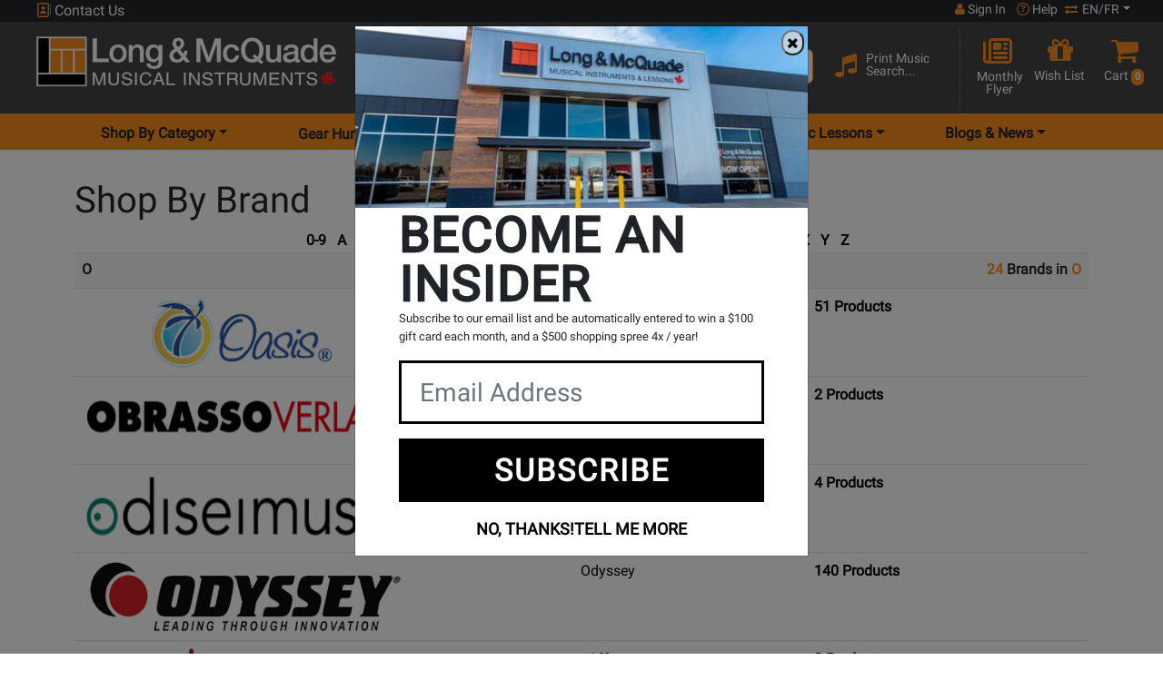

--- FILE ---
content_type: text/html; charset=ISO-8859-1
request_url: https://www.long-mcquade.com/brands/O/
body_size: 28241
content:
<!DOCTYPE html><html lang='en' xml:lang='en' xmlns='http://www.w3.org/1999/xhtml'><head><!-- Google Tag Manager --><script>(function(w,d,s,l,i){w[l]=w[l]||[];w[l].push({'gtm.start':new Date().getTime(),event:'gtm.js'});var f=d.getElementsByTagName(s)[0],j=d.createElement(s),dl=l!='dataLayer'?'&l='+l:'';j.async=true;j.src='https://www.googletagmanager.com/gtm.js?id='+i+dl;f.parentNode.insertBefore(j,f);})(window,document,'script','dataLayer','GTM-MGX2254');</script><!-- End Google Tag Manager --><link rel="canonical" href="https://www.long-mcquade.com/brands/O/" /><title>Brands We Carry | Long &amp; McQuade Musical Instruments</title><meta name="description" content="Long & McQuade is Canada`s biggest music store offering a huge selection of musical instruments. Check out a list of all of the brands that we carry." /><meta name="keywords" content="music, instruments, keyboards, piano, bass, guitar, toronto guitars, band, drums, audio, retail, store, Canada, musical, sticks, dj, strings, turntables, mic, microphones, speakers, amps, bass, books, musical, Music Monday Canada" /><meta http-equiv='Content-Type' content='text/html; charset=iso-8859-1' /><meta name='viewport' content='width=device-width, height=device-height, initial-scale=1.0, minimum-scale=1.0, maximum-scale=2.0'><meta http-equiv='Cache-control' content='public' /><meta name='verify-v1' content='inQOm86GnGlwbjYidLnecLTgbv0gzrBDhaSNCsmGYU4=' /><meta name='google-site-verification' content='gCixcPXcA1ni1H-mlwjJ668HREmERWUWwFDcZDmYzAk' /><meta name='p:domain_verify' content='b67611f545a4848db9cc461d238dd617' /><meta name='google-signin-client_id' content='100941183427-96djg6pqma2gajnps4scd7thiu7c3955.apps.googleusercontent.com'><meta name='robots' content='all' /><link rel='shortcut icon' href='/favicon.ico' /><!-- Preload --><link rel='dns-prefetch' href='https://www.googletagmanager.com/' /><link rel='preconnect' href='https://www.facebook.com' crossorigin /><link rel='dns-prefetch' href='https://www.facebook.com' /><link rel='preconnect' href='https://connect.facebook.net' crossorigin /><link rel='dns-prefetch' href='https://connect.facebook.net' /><link rel='preconnect' href='https://fonts.googleapis.com' crossorigin /><link rel='dns-prefetch' href='https://fonts.gstatic.com/' /><link rel='preconnect' href='https://fonts.gstatic.com/' crossorigin /><link rel='preconnect' href='https://www.gstatic.com' crossorigin /><link rel='preconnect' href='https://www.upgrade.com' crossorigin /><link rel='preconnect' href='https://cdn.uplift-platform.com' crossorigin /><link rel='preload' href='https://fonts.googleapis.com/css2?family=Roboto&display=swap' as='style' /><link rel='preload' href='https://fonts.gstatic.com/s/roboto/v30/KFOmCnqEu92Fr1Mu4mxKKTU1Kg.woff2' as='font' crossorigin='anonymous' type='font/woff2' /><link rel='preload' href='https://cdnjs.cloudflare.com/ajax/libs/font-awesome/6.7.1/webfonts/fa-solid-900.woff2' as='font' crossorigin='anonymous' type='font/woff2' /><link rel='preload' href='https://cdnjs.cloudflare.com/ajax/libs/font-awesome/6.7.1/webfonts/fa-regular-400.woff2' as='font' crossorigin='anonymous' type='font/woff2' /><link rel='preload' href='https://cdnjs.cloudflare.com/ajax/libs/font-awesome/6.7.1/webfonts/fa-brands-400.woff2' as='font' crossorigin='anonymous' type='font/woff2' /><link rel='preload' href='https://cdn.long-mcquade.com/css/bootstrap.css?v=2' as='style' /><link rel='preload' href='https://cdn.jsdelivr.net/npm/bootstrap-icons@1.10.3/font/bootstrap-icons.css' as='style' /><link rel='preload' href='https://cdn.long-mcquade.com/css/style-redesign.css?v=222' as='style' /><link rel='preload' href='https://cdn.long-mcquade.com/js/vendors/jquery-3.6.3.min.js' as='script' /><link rel='preload' href='https://code.jquery.com/jquery-migrate-1.3.0.min.js' as='script' /><link rel='preload' href='https://cdn.long-mcquade.com/css/vendors/bootstrap/jasny-bootstrap.min.css' as='style' /><link rel='preload' href='https://cdn.long-mcquade.com/js/vendors/bootstrap/jasny-bootstrap.min.js' as='script' /><link rel='preload' href='/css/vendors/jquery.autocomplete.css' as='style' /><link rel='preload' href='https://cdn.long-mcquade.com/css/font-awesome-5.8.1.min.css?v=3' as='style' crossorigin='anonymous' /><link rel='preload' href='https://cdnjs.cloudflare.com/ajax/libs/font-awesome/6.7.1/css/all.min.css' as='style' crossorigin='anonymous' integrity='sha512-5Hs3dF2AEPkpNAR7UiOHba+lRSJNeM2ECkwxUIxC1Q/FLycGTbNapWXB4tP889k5T5Ju8fs4b1P5z/iB4nMfSQ==' /><link rel='preload' href='https://cdn.long-mcquade.com/css/font-awesome.min.css' as='style' /><link rel='preload' href='https://cdn.long-mcquade.com/js/vendors/jquery-ui/jquery-ui.min-1.13.js' as='script' /><link rel='preload' href='https://cdn.long-mcquade.com/js/vendors/bootstrap/5.0.2/js/bootstrap.bundle.min.js' as='script' /><link rel='preload' href='https://cdn.long-mcquade.com/js/jquery.menu-aim.min.js' as='script' /><link rel='preload' href='https://cdn.long-mcquade.com/js/vendors/underscore-1.13-min.js' as='script' /><link rel='preload' href='https://maps.googleapis.com/maps/api/js?key=AIzaSyD89HSRl303ljn1xDaBeRzX0RK6vGrFsBU&callback=Function.prototype' as='script' /><link rel='preload' href='https://cdn.long-mcquade.com/js/sub-menu.js?v=136' as='script' /><link rel='preload' href='/js/scripts.js?v=1768916077' as='script' /><link rel='preload' href='https://www.long-mcquade.com/cdn-cgi/scripts/5c5dd728/cloudflare-static/email-decode.min.js' as='script' /><link rel='preload' href='https://accounts.google.com/gsi/style' as='style' /><link rel='preload' href='https://cdn.long-mcquade.com/images/insider/IMG_8833.jpg' as='image' /><link rel='preload' href='https://cdn.long-mcquade.com/images/insider/IMG_8836.jpg' as='image' /><link rel='preload' href='https://cdn.long-mcquade.com/images/insider/IMG_9147.jpg' as='image' /><link rel='preload' href='https://cdn.long-mcquade.com/images/insider/IMG_9148.jpg' as='image' /><link rel='preload' href='https://cdn.long-mcquade.com/images/insider/IMG_9155.jpg' as='image' /><link rel='preload' href='https://cdn.long-mcquade.com/images/insider/IMG_9170.jpg' as='image' /><script>window.GOOGLE_GEO_KEY = 'AIzaSyD89HSRl303ljn1xDaBeRzX0RK6vGrFsBU';</script><link rel='stylesheet' href='https://fonts.googleapis.com/css2?family=Roboto&display=swap' media='print' onload='this.media="all"' /><noscript><link rel='stylesheet' href='https://fonts.googleapis.com/css2?family=Roboto&display=swap' /></noscript><script src='https://apis.google.com/js/platform.js?onload=renderButton' async defer></script><link rel='stylesheet' href='https://cdn.long-mcquade.com/css/bootstrap.css?v=2'><link rel='stylesheet' href='https://cdn.jsdelivr.net/npm/bootstrap-icons@1.10.3/font/bootstrap-icons.css' media='print' onload='this.media="all"'><noscript><link rel='stylesheet' href='https://cdn.jsdelivr.net/npm/bootstrap-icons@1.10.3/font/bootstrap-icons.css'></noscript><link rel='stylesheet' href='https://cdn.long-mcquade.com/css/style-redesign.css?v=222'><script src='https://cdn.long-mcquade.com/js/vendors/jquery-3.6.3.min.js'></script><style type='text/css' media='print'>.noPrint{display: none;}</style></head><body><!-- Google Tag Manager (noscript) --><noscript><iframe src='https://www.googletagmanager.com/ns.html?id=GTM-MGX2254'height='0' width='0' style='display:none;visibility:hidden'></iframe></noscript><!-- End Google Tag Manager (noscript) --><script src='https://cdn.long-mcquade.com/js/social-login.js' async defer></script> <div id='fb-root'></div><script async defer crossorigin='anonymous' src='https://connect.facebook.net/en_US/sdk.js#xfbml=1&version=v17.0&appId=1824041194656559&autoLogAppEvents=1' nonce='Nz0OpjkT'></script><noscript><img height="1" width="1" alt="FB" style="display:none;" src='https://www.facebook.com/tr?id=1536503683162598&ev=PageView&noscript=1'/></noscript><header class='bg-orange app-h'><div class='container-fluid'><!-- TOP HEADER ROW --><div class='row bg-dark user-menu'><div class='col-12 text-white px-lg-5'><div class='row'><!-- phone number --><a class='col-4 col-md-2 col-lg-4 p-0 ps-1 link-light cont' href='#' data-bs-toggle='modal' data-bs-target='#contactUsModal'><i class='fa-regular fa-address-book text-orange d-inline-block' style='width:16px !important;height:16px !important;'></i>&nbsp;Contact Us</a><!-- your store --><div class='col-md-5 col-lg-4 col-xxl-5 d-none d-md-inline-block p-0'></div><!-- user login/help center/switch language --><div class='col-8 col-md-5 col-lg-4 col-xxl-3 pe-0 ps-0'><div class='d-flex justify-content-end align-content-end text-white user-control'><a class='px-1 px-md-2 link-light text-center fs-7 acc' role='button' href='#' data-bs-toggle='modal' data-bs-target='#signInModal'><i style='width:11px !important; height:14px;' aria-hidden='true' class='d-inline-block fa fa-user text-orange'></i>&nbsp;Sign In</a><a class='px-1 link-light text-center fs-7 helacc' href='/page/help/'><i class='fa-regular fa-circle-question text-orange d-inline-block' style='height:14px; width:14px;'></i><span>&nbsp;Help</span></a><div class='ps-1 pe-lg-0 d-inline-block fs-7 link-light dropdown-toggle' id='dropdownLang' data-bs-toggle='dropdown' aria-label='menu item language en/fr' aria-haspopup='true' aria-expanded='false' role='button'><i aria-hidden='true' class='fa fa-arrow-right-arrow-left text-orange d-inline-block' style='height:12px !important; width:16px !important;'></i>&nbsp;EN/FR</div><div id='lang' data-lang='en' class='dropdown-menu bg-dark p-1' aria-labelledby='dropdownLang'><a class='link-light my-2 fs-7 d-block text-center' role='button' rel='nofollow' href='/?timestamp=1769025437080314000&lang=en'>English</a><a class='link-light my-2 fs-7 d-block text-center' role='button' rel='nofollow' href='/?timestamp=1769025437080314500&lang=fr'>Fran&ccedil;ais</a></div></div></div></div></div></div><!-- ***end top header row--><div class='row pt-2 pt-md-0 px-lg-3 pb-2 pb-lg-1 bg-grey pt-1 pt-lg-0 middle'><a class='col-8 col-md-10 col-lg-4 pt-2 pt-md-3 px-lg-4 ps-1 pe-0 mb-2 my-lg-0' href='//www.long-mcquade.com/'><img class='img-fluid maxh-55-2 w-auto' src='https://cdn.long-mcquade.com/images/lm_logo_header_en.webp' alt='Long and McQuade' title='Long and McQuade' width='330' height='55' ></a><div class='col-4 col-md-2 mt-1 d-flex text-white p-0 p-lg-3 d-lg-none justify-content-around align-items-start'><div class='row w-100'><a class='d-flex w-50 link-light pt-3 ps-2 pe-0 justify-content-end' role='button' href='/cart-guest/' ><i class='fa fa-shopping-cart fa-2x text-orange' style='display:inline-block;width:20px;height:22px;margin-right:12px;margin-top:-1px;'></i><span class='float-right badge bg-orange p-1 mt-2 text-white' style='height:22px;'>0</span></a><a class='w-50 link-light pt-3 d-flex justify-content-center dropdown hamburger' href='#' data-bs-toggle='dropdown' aria-label='menu' aria-haspopup='true' aria-expanded='false'><span class='visuallyhidden'>Opens Main menu dropdown</span><i class='d-inline-block fa fa-bars fa-2x text-orange hamburger-btn' style='width:21px;height:25px;'></i></a><div class='dropdown-menu hamburger-dropdown-menu border-bottom'><div class='accordion border-0' id='accordionDep'><div class='accordion-item border-0'><span class='accordion-header' id='headingDepartments'><button class='accordion-button acc-btn fs-5 text-dark collapsed' type='button' data-bs-toggle='collapse' data-bs-target='#collapseDep' aria-expanded='false' aria-controls='collapseDep'>Shop By Category</button></span><div id='collapseDep' class='accordion-collapse collapse border-0' aria-labelledby='headingDepartments' data-bs-parent='#accordionDep'><ul class='accordion-body border-0 m-0 p-0'><li class='accordion border-0 ps-2' id='accordionSubDep5'><div class='accordion-item border-0'><span class='accordion-header fs-2' id='subDepartments5'><button class='accordion-button fs-6 text-dark collapsed bg-white' type='button' data-bs-toggle='collapse' data-bs-target='#collapseSubDep5' aria-expanded='false' aria-controls='collapseSubDep5'>Guitars </button></span><ul id='collapseSubDep5' class='accordion-collapse collapse border-0 rounded-0' aria-labelledby='subDepartments5' data-bs-parent='#accordionSubDep5'><li class='dropdown-item'><a class='link-dark-2 d-inline-block w-100 h-100 fs-6' href='/departments/10/Guitars/Acoustic.htm'>Acoustic Guitars</a></li><li class='dropdown-item'><a class='link-dark-2 d-inline-block w-100 h-100 fs-6' href='/departments/19946/Guitars/Amps.htm'>Amps</a></li><li class='dropdown-item'><a class='link-dark-2 d-inline-block w-100 h-100 fs-6' href='/departments/13/Guitars/Bass_Guitars.htm'>Bass Guitars</a></li><li class='dropdown-item'><a class='link-dark-2 d-inline-block w-100 h-100 fs-6' href='/departments/11/Guitars/Classical.htm'>Classical Guitars</a></li><li class='dropdown-item'><a class='link-dark-2 d-inline-block w-100 h-100 fs-6' href='/departments/12/Guitars/Electric.htm'>Electric Guitars</a></li><li class='dropdown-item'><a class='link-dark-2 d-inline-block w-100 h-100 fs-6' href='/departments/20386/Folk-Instruments/Guitars.htm'>Folk Instruments</a></li><li class='dropdown-item'><a class='link-dark-2 d-inline-block w-100 h-100 fs-6' href='/departments/94/Guitars/Cases_Gig_Bags.htm'>Guitar &amp; Bass Cases/Bags</a></li><li class='dropdown-item'><a class='link-dark-2 d-inline-block w-100 h-100 fs-6' href='/departments/15/Guitars/Accessories.htm'>Guitar Accessories, Parts &amp; Tools</a></li><li class='dropdown-item'><a class='link-dark-2 d-inline-block w-100 h-100 fs-6' href='/departments/1798/Guitars/Guitar_Wireless.htm'>Guitar Wireless Systems</a></li><li class='dropdown-item'><a class='link-dark-2 d-inline-block w-100 h-100 fs-6' href='/departments/1754/Guitars/Harmonica.htm'>Harmonicas</a></li><li class='dropdown-item'><a class='link-dark-2 d-inline-block w-100 h-100 fs-6' href='/departments/96/Guitars/Left_Hand_Acoustics_Electrics.htm'>Left Handed Guitars</a></li><li class='dropdown-item'><a class='link-dark-2 d-inline-block w-100 h-100 fs-6' href='/departments/20276/Pedals-and-Effects/Guitars.htm'>Pedals &amp; Effects</a></li><li class='dropdown-item'><a class='link-dark-2 d-inline-block w-100 h-100 fs-6' href='/departments/75/Guitars/Strings.htm'>Strings</a></li><li class='dropdown-item'><a class='link-dark-2 d-inline-block w-100 h-100 fs-6' href='/departments/1762/Guitars/Ukuleles.htm'>Ukuleles</a></li><li class='dropdown-item hr'><a class='w-100 d-inline-block fs-6 link-dark-2' href='/guitars/'>Shop All Guitars <i class='fa fa-chevron-right text-orange'></i></a></li><li class='list-unstyled'><hr class='hr my-1'><ul class='p-0 rounded-0 d-block'><li class='dropdown-item'><a class='fw-bolder fs-6 d-inline-block h-100 w-100 link-dark-2' href='/?page=newproducts&DepartmentsID=5'>New Products</a></li><li class='dropdown-item'><a class='fw-bolder fs-6 d-inline-block h-100 w-100 link-dark-2' href='/?page=sale&DepartmentsID=5'>Products on Special</a></li><li class='dropdown-item'><a class='fw-bolder fs-6 d-inline-block h-100 w-100 link-dark-2' href='/brands/'>Shop By Brand</a></li><li class='dropdown-item'><a class='fw-bolder fs-6 d-inline-block h-100 w-100 link-dark-2' href='/GearHunter/guitars/'>Gear Hunter</a></li><li class='dropdown-item'><a class='fw-bolder fs-6 d-inline-block h-100 w-100 link-dark-2' href='/rentals/guitars/'>Rentals</a></li><li class='dropdown-item'><a class='fw-bolder fs-6 d-inline-block h-100 w-100 link-dark-2' href='/?page=cables-selector-start/'>Cable Finder Tool</a></li><li class='dropdown-item'><a class='fw-bolder fs-6 d-inline-block h-100 w-100 link-dark-2' href='/page/exceptional-guitars/'>Exceptional Guitars</a></li></ul><hr class='hr'></li></ul></div><li class='accordion border-0 ps-2' id='accordionSubDep9'><div class='accordion-item border-0'><span class='accordion-header fs-2' id='subDepartments9'><button class='accordion-button fs-6 text-dark collapsed bg-white' type='button' data-bs-toggle='collapse' data-bs-target='#collapseSubDep9' aria-expanded='false' aria-controls='collapseSubDep9'>Pro Audio &amp; Recording </button></span><ul id='collapseSubDep9' class='accordion-collapse collapse border-0 rounded-0' aria-labelledby='subDepartments9' data-bs-parent='#accordionSubDep9'><li class='dropdown-item'><a class='link-dark-2 d-inline-block w-100 h-100 fs-6' href='/departments/125/Pro-Audio-Recording/Acoustic_Treatment.htm'>Acoustic Treatment</a></li><li class='dropdown-item'><a class='link-dark-2 d-inline-block w-100 h-100 fs-6' href='/departments/118/Pro-Audio-Recording/Audio_Interfaces.htm'>Audio Interfaces &amp; DAW Controllers</a></li><li class='dropdown-item'><a class='link-dark-2 d-inline-block w-100 h-100 fs-6' href='/departments/78/Pro-Audio-Recording/Cables.htm'>Cables</a></li><li class='dropdown-item'><a class='link-dark-2 d-inline-block w-100 h-100 fs-6' href='/departments/36/Pro-Audio-Recording/DJ.htm'>DJ</a></li><li class='dropdown-item'><a class='link-dark-2 d-inline-block w-100 h-100 fs-6' href='/departments/122/Pro-Audio-Recording/Furniture.htm'>Furniture &amp; Stands</a></li><li class='dropdown-item'><a class='link-dark-2 d-inline-block w-100 h-100 fs-6' href='/departments/43/Pro-Audio-Recording/Headphones.htm'>Headphones</a></li><li class='dropdown-item'><a class='link-dark-2 d-inline-block w-100 h-100 fs-6' href='/departments/37/Pro-Audio-Recording/Lighting.htm'>Lighting &amp; Fog Machines</a></li><li class='dropdown-item'><a class='link-dark-2 d-inline-block w-100 h-100 fs-6' href='/departments/34/Pro-Audio-Recording/Microphones.htm'>Microphones &amp; Vocal Processors</a></li><li class='dropdown-item'><a class='link-dark-2 d-inline-block w-100 h-100 fs-6' href='/departments/33/Pro-Audio-Recording/Mixers.htm'>Mixers</a></li><li class='dropdown-item'><a class='link-dark-2 d-inline-block w-100 h-100 fs-6' href='/departments/46/Pro-Audio-Recording/Multi-track_Recorders.htm'>Multi-track Recorders</a></li><li class='dropdown-item'><a class='link-dark-2 d-inline-block w-100 h-100 fs-6' href='/departments/52/Pro-Audio-Recording/PA_Cabinets.htm'>PA Speaker Cabinets</a></li><li class='dropdown-item'><a class='link-dark-2 d-inline-block w-100 h-100 fs-6' href='/departments/54/Pro-Audio-Recording/Power_Amps_Crossovers.htm'>Power Amps &amp; Crossovers</a></li><li class='dropdown-item'><a class='link-dark-2 d-inline-block w-100 h-100 fs-6' href='/departments/45/Pro-Audio-Recording/Accessories.htm'>Pro Audio &amp; Recording Accessories</a></li><li class='dropdown-item'><a class='link-dark-2 d-inline-block w-100 h-100 fs-6' href='/departments/47/Pro-Audio-Recording/Signal_Processors.htm'>Signal Processors, Converters &amp; Preamps</a></li><li class='dropdown-item'><a class='link-dark-2 d-inline-block w-100 h-100 fs-6' href='/departments/42/Pro-Audio-Recording/Studio_Monitors.htm'>Studio Monitors</a></li><li class='dropdown-item'><a class='link-dark-2 d-inline-block w-100 h-100 fs-6' href='/departments/53/Pro-Audio-Recording/Subwoofers.htm'>Subwoofers</a></li><li class='dropdown-item'><a class='link-dark-2 d-inline-block w-100 h-100 fs-6' href='/departments/19731/Pro-Audio-Recording/Video.htm'>Video</a></li><li class='dropdown-item'><a class='link-dark-2 d-inline-block w-100 h-100 fs-6' href='/departments/35/Pro-Audio-Recording/Wireless.htm'>Wireless Systems</a></li><li class='dropdown-item hr'><a class='w-100 d-inline-block fs-6 link-dark-2' href='/pro-audio/'>Shop All Pro Audio &amp; Recording <i class='fa fa-chevron-right text-orange'></i></a></li><li class='list-unstyled'><hr class='hr my-1'><ul class='p-0 rounded-0 d-block'><li class='dropdown-item'><a class='fw-bolder fs-6 d-inline-block h-100 w-100 link-dark-2' href='/?page=newproducts&DepartmentsID=9'>New Products</a></li><li class='dropdown-item'><a class='fw-bolder fs-6 d-inline-block h-100 w-100 link-dark-2' href='/?page=sale&DepartmentsID=9'>Products on Special</a></li><li class='dropdown-item'><a class='fw-bolder fs-6 d-inline-block h-100 w-100 link-dark-2' href='/brands/'>Shop By Brand</a></li><li class='dropdown-item'><a class='fw-bolder fs-6 d-inline-block h-100 w-100 link-dark-2' href='/GearHunter/pro-audio/'>Gear Hunter</a></li><li class='dropdown-item'><a class='fw-bolder fs-6 d-inline-block h-100 w-100 link-dark-2' href='/rentals/pa/'>Rentals</a></li><li class='dropdown-item'><a class='fw-bolder fs-6 d-inline-block h-100 w-100 link-dark-2' href='/?page=cables-selector-start/'>Cable Finder Tool</a></li></ul><hr class='hr'></li></ul></div><li class='accordion border-0 ps-2' id='accordionSubDep58'><div class='accordion-item border-0'><span class='accordion-header fs-2' id='subDepartments58'><button class='accordion-button fs-6 text-dark collapsed bg-white' type='button' data-bs-toggle='collapse' data-bs-target='#collapseSubDep58' aria-expanded='false' aria-controls='collapseSubDep58'>Software </button></span><ul id='collapseSubDep58' class='accordion-collapse collapse border-0 rounded-0' aria-labelledby='subDepartments58' data-bs-parent='#accordionSubDep58'><li class='dropdown-item'><a class='link-dark-2 d-inline-block w-100 h-100 fs-6' href='/departments/59/Music_Software/Multitrack_Sequencing.htm'>Multi-Track &amp; Sequencing</a></li><li class='dropdown-item'><a class='link-dark-2 d-inline-block w-100 h-100 fs-6' href='/departments/44/Pro-Audio-Recording/Recording_Software.htm'>Recording Software</a></li><li class='dropdown-item'><a class='link-dark-2 d-inline-block w-100 h-100 fs-6' href='/departments/61/Music_Software/Scoring.htm'>Scoring Accessories</a></li><li class='dropdown-item'><a class='link-dark-2 d-inline-block w-100 h-100 fs-6' href='/departments/578/Music_Software/Scoring/Software_-_Band_orchestral.htm'>Scoring Software</a></li><li class='dropdown-item'><a class='link-dark-2 d-inline-block w-100 h-100 fs-6' href='/departments/577/Music_Software/Virtual_Instruments/Sftwr_-_Virtual_Instr_Lib_s.htm'>Virtual Instruments &amp; Libraries</a></li><li class='dropdown-item'><a class='link-dark-2 d-inline-block w-100 h-100 fs-6' href='/departments/1743/Pro-Audio-Recording/Recording_Software/Virtual_Instruments_Downloads.htm'>Virtual Instruments Downloads</a></li><li class='dropdown-item hr'><a class='w-100 d-inline-block fs-6 link-dark-2' href='/music-software/'>Shop All Software <i class='fa fa-chevron-right text-orange'></i></a></li><li class='list-unstyled'><hr class='hr my-1'><ul class='p-0 rounded-0 d-block'><li class='dropdown-item'><a class='fw-bolder fs-6 d-inline-block h-100 w-100 link-dark-2' href='/?page=newproducts&DepartmentsID=58'>New Products</a></li><li class='dropdown-item'><a class='fw-bolder fs-6 d-inline-block h-100 w-100 link-dark-2' href='/?page=sale&DepartmentsID=58'>Products on Special</a></li><li class='dropdown-item'><a class='fw-bolder fs-6 d-inline-block h-100 w-100 link-dark-2' href='/brands/'>Shop By Brand</a></li><li class='dropdown-item'><a class='fw-bolder fs-6 d-inline-block h-100 w-100 link-dark-2' href='/GearHunter/music-software/'>Gear Hunter</a></li><li class='dropdown-item'><a class='fw-bolder fs-6 d-inline-block h-100 w-100 link-dark-2' href='/rentals/recording/'>Rentals</a></li><li class='dropdown-item'><a class='fw-bolder fs-6 d-inline-block h-100 w-100 link-dark-2' href='/?page=cables-selector-start/'>Cable Finder Tool</a></li></ul><hr class='hr'></li></ul></div><li class='accordion border-0 ps-2' id='accordionSubDep8'><div class='accordion-item border-0'><span class='accordion-header fs-2' id='subDepartments8'><button class='accordion-button fs-6 text-dark collapsed bg-white' type='button' data-bs-toggle='collapse' data-bs-target='#collapseSubDep8' aria-expanded='false' aria-controls='collapseSubDep8'>Keyboards </button></span><ul id='collapseSubDep8' class='accordion-collapse collapse border-0 rounded-0' aria-labelledby='subDepartments8' data-bs-parent='#accordionSubDep8'><li class='dropdown-item'><a class='link-dark-2 d-inline-block w-100 h-100 fs-6' href='/departments/21626/Accordions-Melodicas/Keyboards.htm'>Accordions</a></li><li class='dropdown-item'><a class='link-dark-2 d-inline-block w-100 h-100 fs-6' href='/departments/27/Keyboards/Digital_Pianos.htm'>Digital Pianos</a></li><li class='dropdown-item'><a class='link-dark-2 d-inline-block w-100 h-100 fs-6' href='/departments/74/Keyboards/Accessories.htm'>Keyboard &amp; Piano Accessories</a></li><li class='dropdown-item'><a class='link-dark-2 d-inline-block w-100 h-100 fs-6' href='/departments/346/Keyboards/Amps/Keyboard_Amps_mixers_spkrs.htm'>Keyboard Amplification</a></li><li class='dropdown-item'><a class='link-dark-2 d-inline-block w-100 h-100 fs-6' href='/departments/20676/Keyboards/Keyboards.htm'>Keyboards &amp; Organs</a></li><li class='dropdown-item'><a class='link-dark-2 d-inline-block w-100 h-100 fs-6' href='/departments/57/Keyboards/MIDI_Controllers_Drum_Machines.htm'>MIDI Controllers &amp; Interfaces</a></li><li class='dropdown-item'><a class='link-dark-2 d-inline-block w-100 h-100 fs-6' href='/departments/29/Keyboards/Synthesizers.htm'>Synthesizers &amp; Drum Machines</a></li><li class='dropdown-item hr'><a class='w-100 d-inline-block fs-6 link-dark-2' href='/keyboards/'>Shop All Keyboards <i class='fa fa-chevron-right text-orange'></i></a></li><li class='list-unstyled'><hr class='hr my-1'><ul class='p-0 rounded-0 d-block'><li class='dropdown-item'><a class='fw-bolder fs-6 d-inline-block h-100 w-100 link-dark-2' href='/?page=newproducts&DepartmentsID=8'>New Products</a></li><li class='dropdown-item'><a class='fw-bolder fs-6 d-inline-block h-100 w-100 link-dark-2' href='/?page=sale&DepartmentsID=8'>Products on Special</a></li><li class='dropdown-item'><a class='fw-bolder fs-6 d-inline-block h-100 w-100 link-dark-2' href='/brands/'>Shop By Brand</a></li><li class='dropdown-item'><a class='fw-bolder fs-6 d-inline-block h-100 w-100 link-dark-2' href='/GearHunter/keyboards/'>Gear Hunter</a></li><li class='dropdown-item'><a class='fw-bolder fs-6 d-inline-block h-100 w-100 link-dark-2' href='/rentals/keyboards/'>Rentals</a></li><li class='dropdown-item'><a class='fw-bolder fs-6 d-inline-block h-100 w-100 link-dark-2' href='/?page=cables-selector-start/'>Cable Finder Tool</a></li></ul><hr class='hr'></li></ul></div><li class='accordion border-0 ps-2' id='accordionSubDep6'><div class='accordion-item border-0'><span class='accordion-header fs-2' id='subDepartments6'><button class='accordion-button fs-6 text-dark collapsed bg-white' type='button' data-bs-toggle='collapse' data-bs-target='#collapseSubDep6' aria-expanded='false' aria-controls='collapseSubDep6'>Drums </button></span><ul id='collapseSubDep6' class='accordion-collapse collapse border-0 rounded-0' aria-labelledby='subDepartments6' data-bs-parent='#accordionSubDep6'><li class='dropdown-item'><a class='link-dark-2 d-inline-block w-100 h-100 fs-6' href='/departments/16/Drums/Acoustic.htm'>Acoustic Drums &amp; Sets</a></li><li class='dropdown-item'><a class='link-dark-2 d-inline-block w-100 h-100 fs-6' href='/departments/1658/Drums/Children_Percussion.htm'>Children &amp; Educational Percussion</a></li><li class='dropdown-item'><a class='link-dark-2 d-inline-block w-100 h-100 fs-6' href='/departments/19/Drums/Concert_Marching_Percussion.htm'>Concert &amp; Marching Percussion</a></li><li class='dropdown-item'><a class='link-dark-2 d-inline-block w-100 h-100 fs-6' href='/departments/18/Drums/Cymbals.htm'>Cymbals</a></li><li class='dropdown-item'><a class='link-dark-2 d-inline-block w-100 h-100 fs-6' href='/departments/82/Drums/Drum_Heads.htm'>Drum Heads &amp; Muffling</a></li><li class='dropdown-item'><a class='link-dark-2 d-inline-block w-100 h-100 fs-6' href='/departments/95/Drums/Electronic.htm'>Electronic Drums &amp; Sets</a></li><li class='dropdown-item'><a class='link-dark-2 d-inline-block w-100 h-100 fs-6' href='/departments/21/Drums/Hardware.htm'>Hardware, Accessories &amp; Cases</a></li><li class='dropdown-item'><a class='link-dark-2 d-inline-block w-100 h-100 fs-6' href='/departments/81/Drums/Sticks_Mallets_Brushes.htm'>Sticks, Mallets &amp; Brushes</a></li><li class='dropdown-item'><a class='link-dark-2 d-inline-block w-100 h-100 fs-6' href='/departments/20/Drums/World_Percussion.htm'>World &amp; Hand Percussion</a></li><li class='dropdown-item hr'><a class='w-100 d-inline-block fs-6 link-dark-2' href='/drums/'>Shop All Drums <i class='fa fa-chevron-right text-orange'></i></a></li><li class='list-unstyled'><hr class='hr my-1'><ul class='p-0 rounded-0 d-block'><li class='dropdown-item'><a class='fw-bolder fs-6 d-inline-block h-100 w-100 link-dark-2' href='/?page=newproducts&DepartmentsID=6'>New Products</a></li><li class='dropdown-item'><a class='fw-bolder fs-6 d-inline-block h-100 w-100 link-dark-2' href='/?page=sale&DepartmentsID=6'>Products on Special</a></li><li class='dropdown-item'><a class='fw-bolder fs-6 d-inline-block h-100 w-100 link-dark-2' href='/brands/'>Shop By Brand</a></li><li class='dropdown-item'><a class='fw-bolder fs-6 d-inline-block h-100 w-100 link-dark-2' href='/GearHunter/drums/'>Gear Hunter</a></li><li class='dropdown-item'><a class='fw-bolder fs-6 d-inline-block h-100 w-100 link-dark-2' href='/rentals/drums/'>Rentals</a></li><li class='dropdown-item'><a class='fw-bolder fs-6 d-inline-block h-100 w-100 link-dark-2' href='/?page=cables-selector-start/'>Cable Finder Tool</a></li></ul><hr class='hr'></li></ul></div><li class='accordion border-0 ps-2' id='accordionSubDep7'><div class='accordion-item border-0'><span class='accordion-header fs-2' id='subDepartments7'><button class='accordion-button fs-6 text-dark collapsed bg-white' type='button' data-bs-toggle='collapse' data-bs-target='#collapseSubDep7' aria-expanded='false' aria-controls='collapseSubDep7'>Band &amp; Orchestral </button></span><ul id='collapseSubDep7' class='accordion-collapse collapse border-0 rounded-0' aria-labelledby='subDepartments7' data-bs-parent='#accordionSubDep7'><li class='dropdown-item'><a class='link-dark-2 d-inline-block w-100 h-100 fs-6' href='/departments/20621/Brass-Accessories/Band---Orchestral.htm'>Brass Accessories</a></li><li class='dropdown-item'><a class='link-dark-2 d-inline-block w-100 h-100 fs-6' href='/departments/20391/Brass/Band---Orchestral.htm'>Brass Instruments</a></li><li class='dropdown-item'><a class='link-dark-2 d-inline-block w-100 h-100 fs-6' href='/departments/21744/Risers-Staging-Furniture-Storage-Acoustic/Band-Orchestral.htm'>Classroom Furniture, Risers &amp; Staging</a></li><li class='dropdown-item'><a class='link-dark-2 d-inline-block w-100 h-100 fs-6' href='/departments/20671/General-Accessories/Band---Orchestral.htm'>General Accessories &amp; Instruments</a></li><li class='dropdown-item'><a class='link-dark-2 d-inline-block w-100 h-100 fs-6' href='/departments/1671/Band/Folk_Ethnic_Instruments.htm'>Harps &amp; Folk Instruments</a></li><li class='dropdown-item'><a class='link-dark-2 d-inline-block w-100 h-100 fs-6' href='/departments/20536/Music-Stands--Lights---Furniture/Band---Orchestral.htm'>Music Stands &amp; Lights</a></li><li class='dropdown-item'><a class='link-dark-2 d-inline-block w-100 h-100 fs-6' href='/departments/20651/Orchestral-Accessories/Band---Orchestral.htm'>Orchestral Accessories</a></li><li class='dropdown-item'><a class='link-dark-2 d-inline-block w-100 h-100 fs-6' href='/departments/20411/Orchestra-Strings/Band---Orchestral.htm'>Orchestral String Instruments</a></li><li class='dropdown-item'><a class='link-dark-2 d-inline-block w-100 h-100 fs-6' href='/departments/1644/Drums/Novelty_Instuments.htm'>Recorders, Classroom &amp; Plastic Instruments</a></li><li class='dropdown-item'><a class='link-dark-2 d-inline-block w-100 h-100 fs-6' href='/departments/20356/Tuners---Metronomes/Band---Orchestral.htm'>Tuners &amp; Metronomes</a></li><li class='dropdown-item'><a class='link-dark-2 d-inline-block w-100 h-100 fs-6' href='/departments/20626/Woodwind-Accessories/Band---Orchestral.htm'>Woodwind Accessories</a></li><li class='dropdown-item'><a class='link-dark-2 d-inline-block w-100 h-100 fs-6' href='/departments/20406/Woodwinds/Band---Orchestral.htm'>Woodwind Instruments</a></li><li class='dropdown-item hr'><a class='w-100 d-inline-block fs-6 link-dark-2' href='/band/'>Shop All Band &amp; Orchestral <i class='fa fa-chevron-right text-orange'></i></a></li><li class='list-unstyled'><hr class='hr my-1'><ul class='p-0 rounded-0 d-block'><li class='dropdown-item'><a class='fw-bolder fs-6 d-inline-block h-100 w-100 link-dark-2' href='/?page=newproducts&DepartmentsID=7'>New Products</a></li><li class='dropdown-item'><a class='fw-bolder fs-6 d-inline-block h-100 w-100 link-dark-2' href='/?page=sale&DepartmentsID=7'>Products on Special</a></li><li class='dropdown-item'><a class='fw-bolder fs-6 d-inline-block h-100 w-100 link-dark-2' href='/brands/'>Shop By Brand</a></li><li class='dropdown-item'><a class='fw-bolder fs-6 d-inline-block h-100 w-100 link-dark-2' href='/GearHunter/band/'>Gear Hunter</a></li><li class='dropdown-item'><a class='fw-bolder fs-6 d-inline-block h-100 w-100 link-dark-2' href='/rentals/band/'>Rentals</a></li><li class='dropdown-item'><a class='fw-bolder fs-6 d-inline-block h-100 w-100 link-dark-2' href='/?page=cables-selector-start/'>Cable Finder Tool</a></li></ul><hr class='hr'></li></ul></div><li class='accordion border-0 ps-2' id='accordionSubDep62'><div class='accordion-item border-0'><span class='accordion-header fs-2' id='subDepartments62'><button class='accordion-button fs-6 text-dark collapsed bg-white' type='button' data-bs-toggle='collapse' data-bs-target='#collapseSubDep62' aria-expanded='false' aria-controls='collapseSubDep62'>Print Music </button></span><ul id='collapseSubDep62' class='accordion-collapse collapse border-0 rounded-0' aria-labelledby='subDepartments62' data-bs-parent='#accordionSubDep62'><li class='dropdown-item'><a class='link-dark-2 d-inline-block w-100 h-100 fs-6' href='/departments/66/Print-Music/Bass_Guitar.htm'>Bass Guitar</a></li><li class='dropdown-item'><a class='link-dark-2 d-inline-block w-100 h-100 fs-6' href='/departments/882/Print-Music/Brass_Instrument.htm'>Brass</a></li><li class='dropdown-item'><a class='link-dark-2 d-inline-block w-100 h-100 fs-6' href='/departments/884/Print-Music/Choral.htm'>Choral</a></li><li class='dropdown-item'><a class='link-dark-2 d-inline-block w-100 h-100 fs-6' href='/departments/887/Print-Music/Classroom.htm'>Classroom Music</a></li><li class='dropdown-item'><a class='link-dark-2 d-inline-block w-100 h-100 fs-6' href='/departments/889/Print-Music/Concert_Band.htm'>Concert Band</a></li><li class='dropdown-item'><a class='link-dark-2 d-inline-block w-100 h-100 fs-6' href='https://www.sheetmusicdirect.com/tophat/lm'>Digital Music</a></li><li class='dropdown-item'><a class='link-dark-2 d-inline-block w-100 h-100 fs-6' href='/departments/19836/Print-Music/Folk_Instruments.htm'>Folk Instruments</a></li><li class='dropdown-item'><a class='link-dark-2 d-inline-block w-100 h-100 fs-6' href='/departments/65/Print-Music/Guitar.htm'>Guitar</a></li><li class='dropdown-item'><a class='link-dark-2 d-inline-block w-100 h-100 fs-6' href='/departments/902/Print-Music/Jazz_Band.htm'>Jazz Band</a></li><li class='dropdown-item'><a class='link-dark-2 d-inline-block w-100 h-100 fs-6' href='/departments/19831/Print-Music/Orchestra.htm'>Orchestra</a></li><li class='dropdown-item'><a class='link-dark-2 d-inline-block w-100 h-100 fs-6' href='/departments/914/Print-Music/Orchestral_Strings.htm'>Orchestral Strings</a></li><li class='dropdown-item'><a class='link-dark-2 d-inline-block w-100 h-100 fs-6' href='/departments/918/Print-Music/Percussion.htm'>Percussion</a></li><li class='dropdown-item'><a class='link-dark-2 d-inline-block w-100 h-100 fs-6' href='/departments/67/Print-Music/Piano.htm'>Piano &amp; Keyboard</a></li><li class='dropdown-item'><a class='link-dark-2 d-inline-block w-100 h-100 fs-6' href='/departments/925/Print-Music/Theory.htm'>Theory</a></li><li class='dropdown-item'><a class='link-dark-2 d-inline-block w-100 h-100 fs-6' href='/departments/19826/Print-Music/Voice.htm'>Voice</a></li><li class='dropdown-item'><a class='link-dark-2 d-inline-block w-100 h-100 fs-6' href='/departments/930/Print-Music/Woodwind.htm'>Woodwind</a></li><li class='dropdown-item hr'><a class='w-100 d-inline-block fs-6 link-dark-2' href='/print-music/'>Shop All Print Music <i class='fa fa-chevron-right text-orange'></i></a></li><li class='list-unstyled'><hr class='hr my-1'><ul class='p-0 rounded-0 d-block'><li class='dropdown-item'><a class='fw-bolder fs-6 d-inline-block h-100 w-100 link-dark-2' href='/?page=newproducts&DepartmentsID=62'>New Products</a></li><li class='dropdown-item'><a class='fw-bolder fs-6 d-inline-block h-100 w-100 link-dark-2' href='/?page=sale&DepartmentsID=62'>Products on Special</a></li><li class='dropdown-item'><a class='fw-bolder fs-6 d-inline-block h-100 w-100 link-dark-2' href='/brands/'>Shop By Brand</a></li><li class='dropdown-item'><a class='fw-bolder fs-6 d-inline-block h-100 w-100 link-dark-2' href='https://www.long-mcquade.com/page/edmusic_toplists/'>New Music Highlights</a></li></ul><hr class='hr'></li></ul></div><li class='accordion border-0 ps-2' id='accordionSubDep2022'><div class='accordion-item border-0'><span class='accordion-header fs-2' id='subDepartments2022'><button class='accordion-button fs-6 text-dark collapsed bg-white' type='button' data-bs-toggle='collapse' data-bs-target='#collapseSubDep2022' aria-expanded='false' aria-controls='collapseSubDep2022'>Clothing &amp; Giftware </button></span><ul id='collapseSubDep2022' class='accordion-collapse collapse border-0 rounded-0' aria-labelledby='subDepartments2022' data-bs-parent='#accordionSubDep2022'><li class='dropdown-item'><a class='link-dark-2 d-inline-block w-100 h-100 fs-6' href='/departments/1673/Drums/Clothing_Hats_Misc.htm'>Drum Brands</a></li><li class='dropdown-item'><a class='link-dark-2 d-inline-block w-100 h-100 fs-6' href='/departments/257/Guitars/Accessories/Clothing_And_Accessories.htm'>Guitar Brands</a></li><li class='dropdown-item'><a class='link-dark-2 d-inline-block w-100 h-100 fs-6' href='/departments/19941/Clothing---Merch/L-M-Gear.htm'>L&amp;M Gear</a></li><li class='dropdown-item'><a class='link-dark-2 d-inline-block w-100 h-100 fs-6' href='/departments/19676/Print-Music/Novelties---Giftware.htm'>Novelties &amp; Giftware</a></li><li class='dropdown-item'><a class='link-dark-2 d-inline-block w-100 h-100 fs-6' href='/departments/19936/Clothing---Merch/Recording-Brands.htm'>Recording Brands</a></li><li class='dropdown-item hr'><a class='w-100 d-inline-block fs-6 link-dark-2' href='/lm-gear/'>Shop All Clothing &amp; Giftware <i class='fa fa-chevron-right text-orange'></i></a></li><li class='list-unstyled'><hr class='hr my-1'><ul class='p-0 rounded-0 d-block'><li class='dropdown-item'><a class='fw-bolder fs-6 d-inline-block h-100 w-100 link-dark-2' href='/?page=newproducts&DepartmentsID=2022'>New Products</a></li><li class='dropdown-item'><a class='fw-bolder fs-6 d-inline-block h-100 w-100 link-dark-2' href='/?page=sale&DepartmentsID=2022'>Products on Special</a></li><li class='dropdown-item'><a class='fw-bolder fs-6 d-inline-block h-100 w-100 link-dark-2' href='/brands/'>Shop By Brand</a></li><li class='dropdown-item'><a class='fw-bolder fs-6 d-inline-block h-100 w-100 link-dark-2' href='/GearHunter/lm-gear/'>Gear Hunter</a></li></ul><hr class='hr'></li></ul></div><li class='dropdown-item'><a class='align-items-center fs-6 py-3 ps-4' href='/departments/56/'>Gift Cards</a></li><li class='dropdown-item hr'><a class='w-100 h-100 d-inline-block fs-6 link-dark-2 ps-4 py-3' href='/departments/'>Shop All Departments <i class='fa fa-chevron-right text-orange'></i></a></li></ul></div></div></div><hr class='hr mx-3 my-0'><div class='border-0' id='accordionDeals' style='padding: 1rem 1.25rem'><div class='accordion-item border-0'><span class='accordion-header' id='headingDeals'><button class='accordion-button acc-btn fs-5'><a class='fs-5 link-dark-2' href='/GearHunter/'>Gear Hunter</a></button></span></div></div><hr class='hr mx-3 my-0'><div class='accordion border-0' id='accordionLoc'><div class='accordion-item border-0'><span class='accordion-header' id='headingLocations'><button class='accordion-button acc-btn text-dark collapsed fs-5' type='button' data-bs-toggle='collapse' data-bs-target='#collapseLoc' aria-expanded='false' aria-controls='collapseLoc'>Locations</button></span><div id='collapseLoc' class='accordion-collapse collapse border-0' aria-labelledby='headingLocations' data-bs-parent='#accordionLoc'><ul class='accordion-body border-0 m-0 py-0'><li class='dropdown-item'><a class='w-100 d-inline-block fs-6 link-dark-2 ps-2' href='/locations/Alberta/'>Alberta</a></li><li class='dropdown-item'><a class='w-100 d-inline-block fs-6 link-dark-2 ps-2' href='/locations/British-Columbia/'>British Columbia</a></li><li class='dropdown-item'><a class='w-100 d-inline-block fs-6 link-dark-2 ps-2' href='/locations/Manitoba/'>Manitoba</a></li><li class='dropdown-item'><a class='w-100 d-inline-block fs-6 link-dark-2 ps-2' href='/locations/New-Brunswick/'>New Brunswick</a></li><li class='dropdown-item'><a class='w-100 d-inline-block fs-6 link-dark-2 ps-2' href='/locations/Newfoundland-Labrador/'>Newfoundland and Labrador</a></li><li class='dropdown-item'><a class='w-100 d-inline-block fs-6 link-dark-2 ps-2' href='/locations/Nova-Scotia/'>Nova Scotia</a></li><li class='dropdown-item'><a class='w-100 d-inline-block fs-6 link-dark-2 ps-2' href='/locations/Ontario/'>Ontario</a></li><li class='dropdown-item'><a class='w-100 d-inline-block fs-6 link-dark-2 ps-2' href='/locations/Prince-Edward-Island/'>Prince Edward Island</a></li><li class='dropdown-item'><a class='w-100 d-inline-block fs-6 link-dark-2 ps-2' href='/locations/Quebec/'>Quebec</a></li><li class='dropdown-item'><a class='w-100 d-inline-block fs-6 link-dark-2 ps-2' href='/locations/Saskatchewan/'>Saskatchewan</a></li><li class='dropdown-item'><a class='w-100 d-inline-block fs-6 link-dark-2 ps-2' href='https://www.long-mcquade.com/location/Web-Store/'>Web Store</a></li><li class='dropdown-item hr'><a class='w-100 d-inline-block fs-6 link-dark-2 ps-1' href='/locations/'>View Locations Map <i class='fa fa-chevron-right text-orange'></i></a></li></ul></div></div></div><hr class='hr mx-3 my-0'><div class='accordion border-0' id='accordionRentals'><div class='accordion-item border-0'><span class='accordion-header' id='headingRentals'><button class='accordion-button acc-btn text-dark collapsed fs-5' type='button' data-bs-toggle='collapse' data-bs-target='#collapseRentals' aria-expanded='false' aria-controls='collapseRentals'>Rentals</button></span><div id='collapseRentals' class='accordion-collapse collapse border-0' aria-labelledby='headingRentals' data-bs-parent='#accordionRentals'><ul class='accordion-body border-0 m-0 py-0'><li class='dropdown-item'><a class='w-100 d-inline-block fs-6 link-dark-2 ps-2' href='/rentals/band/'>Band</a></li><li class='dropdown-item'><a class='w-100 d-inline-block fs-6 link-dark-2 ps-2' href='/rentals/drums/'>Drums</a></li><li class='dropdown-item'><a class='w-100 d-inline-block fs-6 link-dark-2 ps-2' href='/rentals/guitars/'>Guitars</a></li><li class='dropdown-item'><a class='w-100 d-inline-block fs-6 link-dark-2 ps-2' href='/rentals/keyboards/'>Keyboards</a></li><li class='dropdown-item'><a class='w-100 d-inline-block fs-6 link-dark-2 ps-2' href='/rentals/pa/'>Pro Audio</a></li><li class='dropdown-item'><a class='w-100 d-inline-block fs-6 link-dark-2 ps-2' href='/rentals/recording/'>Recording</a></li><li class='dropdown-item'><a class='w-100 d-inline-block fs-6 link-dark-2 ps-2' href='/rentals/sr/'>Student Instrument Rentals</a></li><li class='dropdown-item hr'><a class='w-100 d-inline-block fs-6 link-dark-2 ps-2' href='/rentals/'>View All Rentals <i class='fa fa-chevron-right text-orange'></i></a></li></ul></div></div></div><hr class='hr mx-3 my-0'><div class='accordion border-0' id='accordionLessons'><div class='accordion-item border-0'><span class='accordion-header' id='headingLessons'><button class='accordion-button acc-btn text-dark collapsed fs-5' type='button' data-bs-toggle='collapse' data-bs-target='#collapseLessons' aria-expanded='false' aria-controls='collapseLessons'>Music Lessons</button></span><div id='collapseLessons' class='accordion-collapse collapse border-0' aria-labelledby='headingLessons' data-bs-parent='#accordionLessons'><ul class='accordion-body border-0 m-0 py-0'><li class='dropdown-item'><a class='w-100 d-inline-block fs-6 link-dark-2 ps-2' href='/locations/lessons/'>Locations</a></li><li class='dropdown-item'><a class='w-100 d-inline-block fs-6 link-dark-2 ps-2' href='/?page=lessons-online'>Online Lessons</a></li><li class='dropdown-item'><a class='w-100 d-inline-block fs-6 link-dark-2 ps-2' href='/page/mecreg/'>How To Register</a></li><li class='dropdown-item'><a class='w-100 d-inline-block fs-6 link-dark-2 ps-2' href='/page/mecadv/'>The Musical Advantage</a></li><li class='dropdown-item'><a class='w-100 d-inline-block fs-6 link-dark-2 ps-2' href='/page/mecteachers/'>Our Teachers</a></li><li class='dropdown-item'><a class='w-100 d-inline-block fs-6 link-dark-2 ps-2' href='/page/mecfaq/'>F.A.Q</a></li><li class='dropdown-item hr'><a class='w-100 d-inline-block fs-6 link-dark-2 ps-2' href='/lessons/'>View Lessons <i class='fa fa-chevron-right text-orange'></i></a></li></ul></div></div></div><hr class='hr mx-3 my-0'><div class='accordion border-0' id='accordionNews'><div class='accordion-item border-0'><span class='accordion-header' id='headingNews'><button class='accordion-button acc-btn text-dark collapsed fs-5' type='button' data-bs-toggle='collapse' data-bs-target='#collapseNews' aria-expanded='false' aria-controls='collapseNews'>Blogs &amp; News</button></span><div id='collapseNews' class='accordion-collapse collapse border-0' aria-labelledby='headingNews' data-bs-parent='#accordionNews'><ul class='accordion-body border-0 m-0 py-0'><li class='dropdown-item'><a class='w-100 d-inline-block fs-6 link-dark-2 ps-2' href='/blog/'>Blog</a></li><li class='dropdown-item'><a class='w-100 d-inline-block fs-6 link-dark-2 ps-2' href='/howtovideos/'>Videos</a></li><li class='dropdown-item'><a class='w-100 d-inline-block fs-6 link-dark-2 ps-2' href='/page/eventshome/'>News &amp; Events</a></li></ul></div></div></div><hr class='my-0 bg-dark' style='opacity: 1;'><div class='accordion border-0'><div class='accordion-item border-0'><a class='d-flex justify-content-start align-items-center w-100 fs-5 link-dark-2' style='padding: 1rem 1.25rem;' href='/flyer/'><i class='d-inline-block fa-regular fa-newspaper fa-2x text-orange me-4 mb-3' style='height:21px !important; width:20px !important;'></i>Monthly Flyer</a></div></div><hr class='hr mx-3 my-0'><div class='accordion border-0'><div class='accordion-item border-0'><a class='d-flex justify-content-start align-items-center w-100 fs-5 link-dark-2' style='padding: 1rem 1.25rem;' href='/?page=wishlist'><i class='d-inline-block fa fa-gift fa-2x text-orange me-4 mb-3' style='height:21px !important; width:20px !important;'></i>Wish List</a></div></div></div></div></div><!-- * my store mobile only * --><span class='fs-6 d-md-none d-inline-block mt-1 mb-2 text-white'></span><div class='col-12 col-lg-6 px-sm-0 px-md-2 d-flex mt-md-2 mt-lg-0 mx-sm-2 mx-md-0 align-items-center'><form class='w-100' role='search' name='SearchForm' id='SearchForm' action='/' method='get'><input class='form-control search' type='hidden' name='page' value='search' /><div class='form-group d-inline'><div class='input-group'><label class='visuallyhidden' for='SearchTxt'>Search</label><input type='text'  name='SearchTxt' id='SearchTxt' class='form-control search-input' placeholder='Search Long &amp; McQuade'  value=''><button class='input-group-addon btn bg-light search-btn' name='SearchBtn' id='SearchBtn' aria-label='Search Button'><i class='text-grey fa fa-search' style='display:inline-block; width:15px; height:16px;' aria-hidden='true'></i></button></div></div></form><a class='d-flex link-light fs-7 ps-4 pe-sm-4 pe-md-2' href='/print-music/'><i class='fa fa-music fa-2x text-orange pe-2 align-self-center d-inline-block' style='height:32px; width:28px;'></i>&nbsp;&nbsp;<span class='mb-0 w-75 lh-1 prms'>Print Music Search...</span></a></div><!-- flyer wishlist cart tablet/desktop --><div class='col-2 mt-2 text-white border-left pe-2 d-none d-lg-block'><div class='row pt-2 d-flex align-items-start'><a class='col-4 px-0 link-light d-flex flex-column align-items-center justify-content-center' href='/flyer'><i class='fa-regular fa-newspaper fa-2x mb-3 text-orange' style='height:21px !important; width:20px !important; display:inline-block !important;'></i><p class='fs-7 ms-2 ms-xl-3 text-center lh-1'>Monthly Flyer</p></a><a class='col-4 px-0 link-light d-flex flex-column align-items-center justify-content-center' href='/?page=wishlist'><i class='fa fa-gift fa-2x mb-3 text-orange' style='height:20px; width:18px;'></i><p class='fs-7 ms-2 text-center lh-1'>Wish List</p></a><a class='col-4 px-0 link-light d-flex flex-column align-items-center justify-content-center' role='button' href='/cart-guest/' ><i class='fa fa-shopping-cart fa-2x mb-3 text-orange position-relativ' style='height:20px; width:20px;'><!--<span class='position-absolute  end-0 text-white' style='font-size:9px;top:40%'>0</span>--></i><p class='fs-7 ms-2 text-center lh-1'>Cart <span class='badge bg-orange p-1 text-white'>0</span></p></a></div></div></div><nav class='navbar navbar-expand-md d-none d-lg-block py-1 px-0'><!-- * hamburger menu mobile only / shows in middle row * --><div class='container m-auto fw-bolder collapse navbar-collapse row' id='navbarCollapse'><!-- navbar desktop --><ul class='navbar-nav d-flex justify-content-evenly align-items-center'><li class='nav-item show fs-6 text-center mx-3 w-100' data='home' id='home'><button class='d-inline-block bg-orange border-0 pt-1 fw-bolder dropdown-toggle dropdown-MainNav dropdownHome' id='dropdownMenuButton1' data-bs-toggle='dropdown' aria-label='menu item shop by category' aria-haspopup='true' aria-expanded='false'>Shop By Category</button><div class='dropdown-menu dropdown-content dHome px-3 rounded-0' aria-labelledby='dropdownMenuButton1'><ul class='fw-normal p-0'><li data-submenu-id='submenu-5' class='maxw-320 li-dep li-dep-5'><a class='dep-5 d-flex justify-content-between align-items-center top-dep sub-menu-link-dep h-100 w-100 fs-5 py-2 ps-2' href='/guitars/'><span>Guitars</span><i class='fs-5 fa fa-chevron-right text-orange'></i></a><ul id='submenu-5' class='maxw-350 top-dep-5 sub-deps popover lm-popover p-3 position-absolute rounded-0'><li class='dropdown-item'><a class='sub-menu-link-dep d-inline-block  h-100 w-100 link-dark-2' href='/departments/10/Guitars/Acoustic.htm'>Acoustic Guitars</a></li><li class='dropdown-item'><a class='sub-menu-link-dep d-inline-block  h-100 w-100 link-dark-2' href='/departments/19946/Guitars/Amps.htm'>Amps</a></li><li class='dropdown-item'><a class='sub-menu-link-dep d-inline-block  h-100 w-100 link-dark-2' href='/departments/13/Guitars/Bass_Guitars.htm'>Bass Guitars</a></li><li class='dropdown-item'><a class='sub-menu-link-dep d-inline-block  h-100 w-100 link-dark-2' href='/departments/11/Guitars/Classical.htm'>Classical Guitars</a></li><li class='dropdown-item'><a class='sub-menu-link-dep d-inline-block  h-100 w-100 link-dark-2' href='/departments/12/Guitars/Electric.htm'>Electric Guitars</a></li><li class='dropdown-item'><a class='sub-menu-link-dep d-inline-block  h-100 w-100 link-dark-2' href='/departments/20386/Folk-Instruments/Guitars.htm'>Folk Instruments</a></li><li class='dropdown-item'><a class='sub-menu-link-dep d-inline-block  h-100 w-100 link-dark-2' href='/departments/94/Guitars/Cases_Gig_Bags.htm'>Guitar &amp; Bass Cases/Bags</a></li><li class='dropdown-item'><a class='sub-menu-link-dep d-inline-block  h-100 w-100 link-dark-2' href='/departments/15/Guitars/Accessories.htm'>Guitar Accessories, Parts &amp; Tools</a></li><li class='dropdown-item'><a class='sub-menu-link-dep d-inline-block  h-100 w-100 link-dark-2' href='/departments/1798/Guitars/Guitar_Wireless.htm'>Guitar Wireless Systems</a></li><li class='dropdown-item'><a class='sub-menu-link-dep d-inline-block  h-100 w-100 link-dark-2' href='/departments/1754/Guitars/Harmonica.htm'>Harmonicas</a></li><li class='dropdown-item'><a class='sub-menu-link-dep d-inline-block  h-100 w-100 link-dark-2' href='/departments/96/Guitars/Left_Hand_Acoustics_Electrics.htm'>Left Handed Guitars</a></li><li class='dropdown-item'><a class='sub-menu-link-dep d-inline-block  h-100 w-100 link-dark-2' href='/departments/20276/Pedals-and-Effects/Guitars.htm'>Pedals &amp; Effects</a></li><li class='dropdown-item'><a class='sub-menu-link-dep d-inline-block  h-100 w-100 link-dark-2' href='/departments/75/Guitars/Strings.htm'>Strings</a></li><li class='dropdown-item'><a class='sub-menu-link-dep d-inline-block  h-100 w-100 link-dark-2' href='/departments/1762/Guitars/Ukuleles.htm'>Ukuleles</a></li><ul class='maxw-300 ps-4 add-links bg-white popover lm-popover p-3 position-absolute rounded-0 d-block' style='left:348px; border-left:none;height: calc(100% + 2px)'><li class='dropdown-item'><a class='fw-bolder fs-6 sub-menu-link-dep d-inline-block h-100 w-100 link-dark-2' href='/?page=newproducts&DepartmentsID=5'>New Products</a></li><li class='dropdown-item'><a class='fw-bolder fs-6 sub-menu-link-dep d-inline-block h-100 w-100 link-dark-2' href='/?page=sale&DepartmentsID=5'>Products on Special</a></li><li class='dropdown-item'><a class='fw-bolder fs-6 sub-menu-link-dep d-inline-block h-100 w-100 link-dark-2' href='/brands/'>Shop By Brand</a></li><li class='dropdown-item'><a class='fw-bolder fs-6 sub-menu-link-dep d-inline-block h-100 w-100 link-dark-2' href='/GearHunter/guitars/'>Gear Hunter</a></li><li class='dropdown-item'><a class='fw-bolder fs-6 sub-menu-link-dep d-inline-block h-100 w-100 link-dark-2' href='/rentals/guitars/'>Rentals</a></li><li class='dropdown-item'><a class='fw-bolder fs-6 sub-menu-link-dep d-inline-block h-100 w-100 link-dark-2' href='/?page=cables-selector-start/'>Cable Finder Tool</a></li><li class='dropdown-item'><a class='fw-bolder fs-6 sub-menu-link-dep d-inline-block h-100 w-100 link-dark-2' href='/page/exceptional-guitars/'>Exceptional Guitars</a></li></ul></ul></li><li data-submenu-id='submenu-9' class='maxw-320 li-dep li-dep-9'><a class='dep-9 d-flex justify-content-between align-items-center top-dep sub-menu-link-dep h-100 w-100 fs-5 py-2 ps-2' href='/pro-audio/'><span>Pro Audio &amp; Recording</span><i class='fs-5 fa fa-chevron-right text-orange'></i></a><ul id='submenu-9' class='maxw-350 top-dep-9 sub-deps popover lm-popover p-3 position-absolute rounded-0'><li class='dropdown-item'><a class='sub-menu-link-dep d-inline-block  h-100 w-100 link-dark-2' href='/departments/125/Pro-Audio-Recording/Acoustic_Treatment.htm'>Acoustic Treatment</a></li><li class='dropdown-item'><a class='sub-menu-link-dep d-inline-block  h-100 w-100 link-dark-2' href='/departments/118/Pro-Audio-Recording/Audio_Interfaces.htm'>Audio Interfaces &amp; DAW Controllers</a></li><li class='dropdown-item'><a class='sub-menu-link-dep d-inline-block  h-100 w-100 link-dark-2' href='/departments/78/Pro-Audio-Recording/Cables.htm'>Cables</a></li><li class='dropdown-item'><a class='sub-menu-link-dep d-inline-block  h-100 w-100 link-dark-2' href='/departments/36/Pro-Audio-Recording/DJ.htm'>DJ</a></li><li class='dropdown-item'><a class='sub-menu-link-dep d-inline-block  h-100 w-100 link-dark-2' href='/departments/122/Pro-Audio-Recording/Furniture.htm'>Furniture &amp; Stands</a></li><li class='dropdown-item'><a class='sub-menu-link-dep d-inline-block  h-100 w-100 link-dark-2' href='/departments/43/Pro-Audio-Recording/Headphones.htm'>Headphones</a></li><li class='dropdown-item'><a class='sub-menu-link-dep d-inline-block  h-100 w-100 link-dark-2' href='/departments/37/Pro-Audio-Recording/Lighting.htm'>Lighting &amp; Fog Machines</a></li><li class='dropdown-item'><a class='sub-menu-link-dep d-inline-block  h-100 w-100 link-dark-2' href='/departments/34/Pro-Audio-Recording/Microphones.htm'>Microphones &amp; Vocal Processors</a></li><li class='dropdown-item'><a class='sub-menu-link-dep d-inline-block  h-100 w-100 link-dark-2' href='/departments/33/Pro-Audio-Recording/Mixers.htm'>Mixers</a></li><li class='dropdown-item'><a class='sub-menu-link-dep d-inline-block  h-100 w-100 link-dark-2' href='/departments/46/Pro-Audio-Recording/Multi-track_Recorders.htm'>Multi-track Recorders</a></li><li class='dropdown-item'><a class='sub-menu-link-dep d-inline-block  h-100 w-100 link-dark-2' href='/departments/52/Pro-Audio-Recording/PA_Cabinets.htm'>PA Speaker Cabinets</a></li><li class='dropdown-item'><a class='sub-menu-link-dep d-inline-block  h-100 w-100 link-dark-2' href='/departments/54/Pro-Audio-Recording/Power_Amps_Crossovers.htm'>Power Amps &amp; Crossovers</a></li><li class='dropdown-item'><a class='sub-menu-link-dep d-inline-block  h-100 w-100 link-dark-2' href='/departments/45/Pro-Audio-Recording/Accessories.htm'>Pro Audio &amp; Recording Accessories</a></li><li class='dropdown-item'><a class='sub-menu-link-dep d-inline-block  h-100 w-100 link-dark-2' href='/departments/47/Pro-Audio-Recording/Signal_Processors.htm'>Signal Processors, Converters &amp; Preamps</a></li><li class='dropdown-item'><a class='sub-menu-link-dep d-inline-block  h-100 w-100 link-dark-2' href='/departments/42/Pro-Audio-Recording/Studio_Monitors.htm'>Studio Monitors</a></li><li class='dropdown-item'><a class='sub-menu-link-dep d-inline-block  h-100 w-100 link-dark-2' href='/departments/53/Pro-Audio-Recording/Subwoofers.htm'>Subwoofers</a></li><li class='dropdown-item'><a class='sub-menu-link-dep d-inline-block  h-100 w-100 link-dark-2' href='/departments/19731/Pro-Audio-Recording/Video.htm'>Video</a></li><li class='dropdown-item'><a class='sub-menu-link-dep d-inline-block  h-100 w-100 link-dark-2' href='/departments/35/Pro-Audio-Recording/Wireless.htm'>Wireless Systems</a></li><ul class='maxw-300 ps-4 add-links bg-white popover lm-popover p-3 position-absolute rounded-0 d-block' style='left:348px; border-left:none;height: calc(100% + 2px)'><li class='dropdown-item'><a class='fw-bolder fs-6 sub-menu-link-dep d-inline-block h-100 w-100 link-dark-2' href='/?page=newproducts&DepartmentsID=9'>New Products</a></li><li class='dropdown-item'><a class='fw-bolder fs-6 sub-menu-link-dep d-inline-block h-100 w-100 link-dark-2' href='/?page=sale&DepartmentsID=9'>Products on Special</a></li><li class='dropdown-item'><a class='fw-bolder fs-6 sub-menu-link-dep d-inline-block h-100 w-100 link-dark-2' href='/brands/'>Shop By Brand</a></li><li class='dropdown-item'><a class='fw-bolder fs-6 sub-menu-link-dep d-inline-block h-100 w-100 link-dark-2' href='/GearHunter/pro-audio/'>Gear Hunter</a></li><li class='dropdown-item'><a class='fw-bolder fs-6 sub-menu-link-dep d-inline-block h-100 w-100 link-dark-2' href='/rentals/pa/'>Rentals</a></li><li class='dropdown-item'><a class='fw-bolder fs-6 sub-menu-link-dep d-inline-block h-100 w-100 link-dark-2' href='/?page=cables-selector-start/'>Cable Finder Tool</a></li></ul></ul></li><li data-submenu-id='submenu-58' class='maxw-320 li-dep li-dep-58'><a class='dep-58 d-flex justify-content-between align-items-center top-dep sub-menu-link-dep h-100 w-100 fs-5 py-2 ps-2' href='/music-software/'><span>Software</span><i class='fs-5 fa fa-chevron-right text-orange'></i></a><ul id='submenu-58' class='maxw-350 top-dep-58 sub-deps popover lm-popover p-3 position-absolute rounded-0'><li class='dropdown-item'><a class='sub-menu-link-dep d-inline-block  h-100 w-100 link-dark-2' href='/departments/59/Music_Software/Multitrack_Sequencing.htm'>Multi-Track &amp; Sequencing</a></li><li class='dropdown-item'><a class='sub-menu-link-dep d-inline-block  h-100 w-100 link-dark-2' href='/departments/44/Pro-Audio-Recording/Recording_Software.htm'>Recording Software</a></li><li class='dropdown-item'><a class='sub-menu-link-dep d-inline-block  h-100 w-100 link-dark-2' href='/departments/61/Music_Software/Scoring.htm'>Scoring Accessories</a></li><li class='dropdown-item'><a class='sub-menu-link-dep d-inline-block  h-100 w-100 link-dark-2' href='/departments/578/Music_Software/Scoring/Software_-_Band_orchestral.htm'>Scoring Software</a></li><li class='dropdown-item'><a class='sub-menu-link-dep d-inline-block  h-100 w-100 link-dark-2' href='/departments/577/Music_Software/Virtual_Instruments/Sftwr_-_Virtual_Instr_Lib_s.htm'>Virtual Instruments &amp; Libraries</a></li><li class='dropdown-item'><a class='sub-menu-link-dep d-inline-block  h-100 w-100 link-dark-2' href='/departments/1743/Pro-Audio-Recording/Recording_Software/Virtual_Instruments_Downloads.htm'>Virtual Instruments Downloads</a></li><ul class='maxw-300 ps-4 add-links bg-white popover lm-popover p-3 position-absolute rounded-0 d-block' style='left:348px; border-left:none;height: calc(100% + 2px)'><li class='dropdown-item'><a class='fw-bolder fs-6 sub-menu-link-dep d-inline-block h-100 w-100 link-dark-2' href='/?page=newproducts&DepartmentsID=58'>New Products</a></li><li class='dropdown-item'><a class='fw-bolder fs-6 sub-menu-link-dep d-inline-block h-100 w-100 link-dark-2' href='/?page=sale&DepartmentsID=58'>Products on Special</a></li><li class='dropdown-item'><a class='fw-bolder fs-6 sub-menu-link-dep d-inline-block h-100 w-100 link-dark-2' href='/brands/'>Shop By Brand</a></li><li class='dropdown-item'><a class='fw-bolder fs-6 sub-menu-link-dep d-inline-block h-100 w-100 link-dark-2' href='/GearHunter/music-software/'>Gear Hunter</a></li><li class='dropdown-item'><a class='fw-bolder fs-6 sub-menu-link-dep d-inline-block h-100 w-100 link-dark-2' href='/rentals/recording/'>Rentals</a></li><li class='dropdown-item'><a class='fw-bolder fs-6 sub-menu-link-dep d-inline-block h-100 w-100 link-dark-2' href='/?page=cables-selector-start/'>Cable Finder Tool</a></li></ul></ul></li><li data-submenu-id='submenu-8' class='maxw-320 li-dep li-dep-8'><a class='dep-8 d-flex justify-content-between align-items-center top-dep sub-menu-link-dep h-100 w-100 fs-5 py-2 ps-2' href='/keyboards/'><span>Keyboards</span><i class='fs-5 fa fa-chevron-right text-orange'></i></a><ul id='submenu-8' class='maxw-350 top-dep-8 sub-deps popover lm-popover p-3 position-absolute rounded-0'><li class='dropdown-item'><a class='sub-menu-link-dep d-inline-block  h-100 w-100 link-dark-2' href='/departments/21626/Accordions-Melodicas/Keyboards.htm'>Accordions</a></li><li class='dropdown-item'><a class='sub-menu-link-dep d-inline-block  h-100 w-100 link-dark-2' href='/departments/27/Keyboards/Digital_Pianos.htm'>Digital Pianos</a></li><li class='dropdown-item'><a class='sub-menu-link-dep d-inline-block  h-100 w-100 link-dark-2' href='/departments/74/Keyboards/Accessories.htm'>Keyboard &amp; Piano Accessories</a></li><li class='dropdown-item'><a class='sub-menu-link-dep d-inline-block  h-100 w-100 link-dark-2' href='/departments/346/Keyboards/Amps/Keyboard_Amps_mixers_spkrs.htm'>Keyboard Amplification</a></li><li class='dropdown-item'><a class='sub-menu-link-dep d-inline-block  h-100 w-100 link-dark-2' href='/departments/20676/Keyboards/Keyboards.htm'>Keyboards &amp; Organs</a></li><li class='dropdown-item'><a class='sub-menu-link-dep d-inline-block  h-100 w-100 link-dark-2' href='/departments/57/Keyboards/MIDI_Controllers_Drum_Machines.htm'>MIDI Controllers &amp; Interfaces</a></li><li class='dropdown-item'><a class='sub-menu-link-dep d-inline-block  h-100 w-100 link-dark-2' href='/departments/29/Keyboards/Synthesizers.htm'>Synthesizers &amp; Drum Machines</a></li><ul class='maxw-300 ps-4 add-links bg-white popover lm-popover p-3 position-absolute rounded-0 d-block' style='left:348px; border-left:none;height: calc(100% + 2px)'><li class='dropdown-item'><a class='fw-bolder fs-6 sub-menu-link-dep d-inline-block h-100 w-100 link-dark-2' href='/?page=newproducts&DepartmentsID=8'>New Products</a></li><li class='dropdown-item'><a class='fw-bolder fs-6 sub-menu-link-dep d-inline-block h-100 w-100 link-dark-2' href='/?page=sale&DepartmentsID=8'>Products on Special</a></li><li class='dropdown-item'><a class='fw-bolder fs-6 sub-menu-link-dep d-inline-block h-100 w-100 link-dark-2' href='/brands/'>Shop By Brand</a></li><li class='dropdown-item'><a class='fw-bolder fs-6 sub-menu-link-dep d-inline-block h-100 w-100 link-dark-2' href='/GearHunter/keyboards/'>Gear Hunter</a></li><li class='dropdown-item'><a class='fw-bolder fs-6 sub-menu-link-dep d-inline-block h-100 w-100 link-dark-2' href='/rentals/keyboards/'>Rentals</a></li><li class='dropdown-item'><a class='fw-bolder fs-6 sub-menu-link-dep d-inline-block h-100 w-100 link-dark-2' href='/?page=cables-selector-start/'>Cable Finder Tool</a></li></ul></ul></li><li data-submenu-id='submenu-6' class='maxw-320 li-dep li-dep-6'><a class='dep-6 d-flex justify-content-between align-items-center top-dep sub-menu-link-dep h-100 w-100 fs-5 py-2 ps-2' href='/drums/'><span>Drums</span><i class='fs-5 fa fa-chevron-right text-orange'></i></a><ul id='submenu-6' class='maxw-350 top-dep-6 sub-deps popover lm-popover p-3 position-absolute rounded-0'><li class='dropdown-item'><a class='sub-menu-link-dep d-inline-block  h-100 w-100 link-dark-2' href='/departments/16/Drums/Acoustic.htm'>Acoustic Drums &amp; Sets</a></li><li class='dropdown-item'><a class='sub-menu-link-dep d-inline-block  h-100 w-100 link-dark-2' href='/departments/1658/Drums/Children_Percussion.htm'>Children &amp; Educational Percussion</a></li><li class='dropdown-item'><a class='sub-menu-link-dep d-inline-block  h-100 w-100 link-dark-2' href='/departments/19/Drums/Concert_Marching_Percussion.htm'>Concert &amp; Marching Percussion</a></li><li class='dropdown-item'><a class='sub-menu-link-dep d-inline-block  h-100 w-100 link-dark-2' href='/departments/18/Drums/Cymbals.htm'>Cymbals</a></li><li class='dropdown-item'><a class='sub-menu-link-dep d-inline-block  h-100 w-100 link-dark-2' href='/departments/82/Drums/Drum_Heads.htm'>Drum Heads &amp; Muffling</a></li><li class='dropdown-item'><a class='sub-menu-link-dep d-inline-block  h-100 w-100 link-dark-2' href='/departments/95/Drums/Electronic.htm'>Electronic Drums &amp; Sets</a></li><li class='dropdown-item'><a class='sub-menu-link-dep d-inline-block  h-100 w-100 link-dark-2' href='/departments/21/Drums/Hardware.htm'>Hardware, Accessories &amp; Cases</a></li><li class='dropdown-item'><a class='sub-menu-link-dep d-inline-block  h-100 w-100 link-dark-2' href='/departments/81/Drums/Sticks_Mallets_Brushes.htm'>Sticks, Mallets &amp; Brushes</a></li><li class='dropdown-item'><a class='sub-menu-link-dep d-inline-block  h-100 w-100 link-dark-2' href='/departments/20/Drums/World_Percussion.htm'>World &amp; Hand Percussion</a></li><ul class='maxw-300 ps-4 add-links bg-white popover lm-popover p-3 position-absolute rounded-0 d-block' style='left:348px; border-left:none;height: calc(100% + 2px)'><li class='dropdown-item'><a class='fw-bolder fs-6 sub-menu-link-dep d-inline-block h-100 w-100 link-dark-2' href='/?page=newproducts&DepartmentsID=6'>New Products</a></li><li class='dropdown-item'><a class='fw-bolder fs-6 sub-menu-link-dep d-inline-block h-100 w-100 link-dark-2' href='/?page=sale&DepartmentsID=6'>Products on Special</a></li><li class='dropdown-item'><a class='fw-bolder fs-6 sub-menu-link-dep d-inline-block h-100 w-100 link-dark-2' href='/brands/'>Shop By Brand</a></li><li class='dropdown-item'><a class='fw-bolder fs-6 sub-menu-link-dep d-inline-block h-100 w-100 link-dark-2' href='/GearHunter/drums/'>Gear Hunter</a></li><li class='dropdown-item'><a class='fw-bolder fs-6 sub-menu-link-dep d-inline-block h-100 w-100 link-dark-2' href='/rentals/drums/'>Rentals</a></li><li class='dropdown-item'><a class='fw-bolder fs-6 sub-menu-link-dep d-inline-block h-100 w-100 link-dark-2' href='/?page=cables-selector-start/'>Cable Finder Tool</a></li></ul></ul></li><li data-submenu-id='submenu-7' class='maxw-320 li-dep li-dep-7'><a class='dep-7 d-flex justify-content-between align-items-center top-dep sub-menu-link-dep h-100 w-100 fs-5 py-2 ps-2' href='/band/'><span>Band &amp; Orchestral</span><i class='fs-5 fa fa-chevron-right text-orange'></i></a><ul id='submenu-7' class='maxw-350 top-dep-7 sub-deps popover lm-popover p-3 position-absolute rounded-0'><li class='dropdown-item'><a class='sub-menu-link-dep d-inline-block  h-100 w-100 link-dark-2' href='/departments/20621/Brass-Accessories/Band---Orchestral.htm'>Brass Accessories</a></li><li class='dropdown-item'><a class='sub-menu-link-dep d-inline-block  h-100 w-100 link-dark-2' href='/departments/20391/Brass/Band---Orchestral.htm'>Brass Instruments</a></li><li class='dropdown-item'><a class='sub-menu-link-dep d-inline-block  h-100 w-100 link-dark-2' href='/departments/21744/Risers-Staging-Furniture-Storage-Acoustic/Band-Orchestral.htm'>Classroom Furniture, Risers &amp; Staging</a></li><li class='dropdown-item'><a class='sub-menu-link-dep d-inline-block  h-100 w-100 link-dark-2' href='/departments/20671/General-Accessories/Band---Orchestral.htm'>General Accessories &amp; Instruments</a></li><li class='dropdown-item'><a class='sub-menu-link-dep d-inline-block  h-100 w-100 link-dark-2' href='/departments/1671/Band/Folk_Ethnic_Instruments.htm'>Harps &amp; Folk Instruments</a></li><li class='dropdown-item'><a class='sub-menu-link-dep d-inline-block  h-100 w-100 link-dark-2' href='/departments/20536/Music-Stands--Lights---Furniture/Band---Orchestral.htm'>Music Stands &amp; Lights</a></li><li class='dropdown-item'><a class='sub-menu-link-dep d-inline-block  h-100 w-100 link-dark-2' href='/departments/20651/Orchestral-Accessories/Band---Orchestral.htm'>Orchestral Accessories</a></li><li class='dropdown-item'><a class='sub-menu-link-dep d-inline-block  h-100 w-100 link-dark-2' href='/departments/20411/Orchestra-Strings/Band---Orchestral.htm'>Orchestral String Instruments</a></li><li class='dropdown-item'><a class='sub-menu-link-dep d-inline-block  h-100 w-100 link-dark-2' href='/departments/1644/Drums/Novelty_Instuments.htm'>Recorders, Classroom &amp; Plastic Instruments</a></li><li class='dropdown-item'><a class='sub-menu-link-dep d-inline-block  h-100 w-100 link-dark-2' href='/departments/20356/Tuners---Metronomes/Band---Orchestral.htm'>Tuners &amp; Metronomes</a></li><li class='dropdown-item'><a class='sub-menu-link-dep d-inline-block  h-100 w-100 link-dark-2' href='/departments/20626/Woodwind-Accessories/Band---Orchestral.htm'>Woodwind Accessories</a></li><li class='dropdown-item'><a class='sub-menu-link-dep d-inline-block  h-100 w-100 link-dark-2' href='/departments/20406/Woodwinds/Band---Orchestral.htm'>Woodwind Instruments</a></li><ul class='maxw-300 ps-4 add-links bg-white popover lm-popover p-3 position-absolute rounded-0 d-block' style='left:348px; border-left:none;height: calc(100% + 2px)'><li class='dropdown-item'><a class='fw-bolder fs-6 sub-menu-link-dep d-inline-block h-100 w-100 link-dark-2' href='/?page=newproducts&DepartmentsID=7'>New Products</a></li><li class='dropdown-item'><a class='fw-bolder fs-6 sub-menu-link-dep d-inline-block h-100 w-100 link-dark-2' href='/?page=sale&DepartmentsID=7'>Products on Special</a></li><li class='dropdown-item'><a class='fw-bolder fs-6 sub-menu-link-dep d-inline-block h-100 w-100 link-dark-2' href='/brands/'>Shop By Brand</a></li><li class='dropdown-item'><a class='fw-bolder fs-6 sub-menu-link-dep d-inline-block h-100 w-100 link-dark-2' href='/GearHunter/band/'>Gear Hunter</a></li><li class='dropdown-item'><a class='fw-bolder fs-6 sub-menu-link-dep d-inline-block h-100 w-100 link-dark-2' href='/rentals/band/'>Rentals</a></li><li class='dropdown-item'><a class='fw-bolder fs-6 sub-menu-link-dep d-inline-block h-100 w-100 link-dark-2' href='/?page=cables-selector-start/'>Cable Finder Tool</a></li></ul></ul></li><li data-submenu-id='submenu-62' class='maxw-320 li-dep li-dep-62'><a class='dep-62 d-flex justify-content-between align-items-center top-dep sub-menu-link-dep h-100 w-100 fs-5 py-2 ps-2' href='/print-music/'><span>Print Music</span><i class='fs-5 fa fa-chevron-right text-orange'></i></a><ul id='submenu-62' class='maxw-350 top-dep-62 sub-deps popover lm-popover p-3 position-absolute rounded-0'><li class='dropdown-item'><a class='sub-menu-link-dep d-inline-block h-100 w-100 link-dark-2' href='/departments/66/Print-Music/Bass_Guitar.htm'>Bass Guitar</a></li><li class='dropdown-item'><a class='sub-menu-link-dep d-inline-block h-100 w-100 link-dark-2' href='/departments/882/Print-Music/Brass_Instrument.htm'>Brass</a></li><li class='dropdown-item'><a class='sub-menu-link-dep d-inline-block h-100 w-100 link-dark-2' href='/departments/884/Print-Music/Choral.htm'>Choral</a></li><li class='dropdown-item'><a class='sub-menu-link-dep d-inline-block h-100 w-100 link-dark-2' href='/departments/887/Print-Music/Classroom.htm'>Classroom Music</a></li><li class='dropdown-item'><a class='sub-menu-link-dep d-inline-block h-100 w-100 link-dark-2' href='/departments/889/Print-Music/Concert_Band.htm'>Concert Band</a></li><li class='dropdown-item'><a class='sub-menu-link-dep d-inline-block h-100 w-100 link-dark-2' href='https://www.sheetmusicdirect.com/tophat/lm'>Digital Music</a></li><li class='dropdown-item'><a class='sub-menu-link-dep d-inline-block h-100 w-100 link-dark-2' href='/departments/19836/Print-Music/Folk_Instruments.htm'>Folk Instruments</a></li><li class='dropdown-item'><a class='sub-menu-link-dep d-inline-block h-100 w-100 link-dark-2' href='/departments/65/Print-Music/Guitar.htm'>Guitar</a></li><li class='dropdown-item'><a class='sub-menu-link-dep d-inline-block h-100 w-100 link-dark-2' href='/departments/902/Print-Music/Jazz_Band.htm'>Jazz Band</a></li><li class='dropdown-item'><a class='sub-menu-link-dep d-inline-block h-100 w-100 link-dark-2' href='/departments/19831/Print-Music/Orchestra.htm'>Orchestra</a></li><li class='dropdown-item'><a class='sub-menu-link-dep d-inline-block h-100 w-100 link-dark-2' href='/departments/914/Print-Music/Orchestral_Strings.htm'>Orchestral Strings</a></li><li class='dropdown-item'><a class='sub-menu-link-dep d-inline-block h-100 w-100 link-dark-2' href='/departments/918/Print-Music/Percussion.htm'>Percussion</a></li><li class='dropdown-item'><a class='sub-menu-link-dep d-inline-block h-100 w-100 link-dark-2' href='/departments/67/Print-Music/Piano.htm'>Piano &amp; Keyboard</a></li><li class='dropdown-item'><a class='sub-menu-link-dep d-inline-block h-100 w-100 link-dark-2' href='/departments/925/Print-Music/Theory.htm'>Theory</a></li><li class='dropdown-item'><a class='sub-menu-link-dep d-inline-block h-100 w-100 link-dark-2' href='/departments/19826/Print-Music/Voice.htm'>Voice</a></li><li class='dropdown-item'><a class='sub-menu-link-dep d-inline-block h-100 w-100 link-dark-2' href='/departments/930/Print-Music/Woodwind.htm'>Woodwind</a></li><ul class='maxw-300 ps-4 add-links bg-white popover lm-popover p-3 position-absolute rounded-0 d-block' style='left:348px; border-left:none;height: calc(100% + 2px)'><li class='dropdown-item'><a class='fw-bolder fs-6 sub-menu-link-dep d-inline-block h-100 w-100 link-dark-2' href='/?page=newproducts&DepartmentsID=62'>New Products</a></li><li class='dropdown-item'><a class='fw-bolder fs-6 sub-menu-link-dep d-inline-block h-100 w-100 link-dark-2' href='/?page=sale&DepartmentsID=62'>Products on Special</a></li><li class='dropdown-item'><a class='fw-bolder fs-6 sub-menu-link-dep d-inline-block h-100 w-100 link-dark-2' href='/brands/'>Shop By Brand</a></li><li class='dropdown-item'><a class='fw-bolder fs-6 sub-menu-link-dep d-inline-block h-100 w-100 link-dark-2' href='https://www.long-mcquade.com/page/edmusic_toplists/'>New Music Highlights</a></li></ul></ul></li><li data-submenu-id='submenu-2022' class='maxw-320 li-dep li-dep-2022'><a class='dep-2022 d-flex justify-content-between align-items-center top-dep sub-menu-link-dep h-100 w-100 fs-5 py-2 ps-2' href='/lm-gear/'><span>Clothing &amp; Giftware</span><i class='fs-5 fa fa-chevron-right text-orange'></i></a><ul id='submenu-2022' class='maxw-350 top-dep-2022 sub-deps popover lm-popover p-3 position-absolute rounded-0'><li class='dropdown-item'><a class='sub-menu-link-dep d-inline-block  h-100 w-100 link-dark-2' href='/departments/1673/Drums/Clothing_Hats_Misc.htm'>Drum Brands</a></li><li class='dropdown-item'><a class='sub-menu-link-dep d-inline-block  h-100 w-100 link-dark-2' href='/departments/257/Guitars/Accessories/Clothing_And_Accessories.htm'>Guitar Brands</a></li><li class='dropdown-item'><a class='sub-menu-link-dep d-inline-block  h-100 w-100 link-dark-2' href='/departments/19941/Clothing---Merch/L-M-Gear.htm'>L&amp;M Gear</a></li><li class='dropdown-item'><a class='sub-menu-link-dep d-inline-block  h-100 w-100 link-dark-2' href='/departments/19676/Print-Music/Novelties---Giftware.htm'>Novelties &amp; Giftware</a></li><li class='dropdown-item'><a class='sub-menu-link-dep d-inline-block  h-100 w-100 link-dark-2' href='/departments/19936/Clothing---Merch/Recording-Brands.htm'>Recording Brands</a></li><ul class='maxw-300 ps-4 add-links bg-white popover lm-popover p-3 position-absolute rounded-0 d-block' style='left:348px; border-left:none;height: calc(100% + 2px)'><li class='dropdown-item'><a class='fw-bolder fs-6 sub-menu-link-dep d-inline-block h-100 w-100 link-dark-2' href='/?page=newproducts&DepartmentsID=2022'>New Products</a></li><li class='dropdown-item'><a class='fw-bolder fs-6 sub-menu-link-dep d-inline-block h-100 w-100 link-dark-2' href='/?page=sale&DepartmentsID=2022'>Products on Special</a></li><li class='dropdown-item'><a class='fw-bolder fs-6 sub-menu-link-dep d-inline-block h-100 w-100 link-dark-2' href='/brands/'>Shop By Brand</a></li><li class='dropdown-item'><a class='fw-bolder fs-6 sub-menu-link-dep d-inline-block h-100 w-100 link-dark-2' href='/GearHunter/lm-gear/'>Gear Hunter</a></li></ul></ul></li><li data-submenu-id='submenu-56' class='maxw-320 li-dep li-dep-56'><a class='dep-56 top-dep sub-menu-link-dep d-flex justify-content-between align-items-center fs-5 py-2 ps-2' href='/departments/56/'>Gift Cards<i class='fs-5 fa fa-chevron-right text-orange'></i></a><ul id='submenu-56' class='maxw-350 top-dep-56 sub-deps p-3 popover lm-popover position-absolute rounded-0'><li class='dropdown-item'><a class='sub-menu-link-dep d-inline-block link-dark-2' href='https://www.long-mcquade.com/17306/Gift-Cards/Gift-Cards/Long-McQuade/Gift-Card.htm'>Gift Card</a></li><li class='dropdown-item'><a class='sub-menu-link-dep d-inline-block link-dark-2' href='https://www.long-mcquade.com/409/Gift-Cards/Gift-Cards/Long-McQuade/10-Gift-Card.htm'>$10 Gift Card</a></li><li class='dropdown-item'><a class='sub-menu-link-dep d-inline-block link-dark-2' href='https://www.long-mcquade.com/12382/Gift-Cards/Gift-Cards/Long-McQuade/25-Gift-Card.htm'>$25 Gift Card</a></li><li class='dropdown-item'><a class='sub-menu-link-dep d-inline-block link-dark-2' href='https://www.long-mcquade.com/411/Gift-Cards/Gift-Cards/Long-McQuade/50-Gift-Card.htm'>$50 Gift Card</a></li><li class='dropdown-item'><a class='sub-menu-link-dep d-inline-block link-dark-2' href='https://www.long-mcquade.com/412/Gift-Cards/Gift-Cards/Long-McQuade/100-Gift-Card.htm'>$100 Gift Card</a></li><li class='dropdown-item'><a class='sub-menu-link-dep d-inline-block link-dark-2' href='https://www.long-mcquade.com/21703/Gift-Cards/Gift-Cards/Long-McQuade/200-Gift-Card.htm'>$200 Gift Card</a></li></ul></li></ul></div></li><li class='nav-item show fs-6 text-center mx-2 w-100' data='deals' id='deals'><a class='d-inline-block bg-orange border-0 pt-1 fw-bolder link-dark dropdown-MainNav' href='/GearHunter/'>Gear Hunter</a></li><li class='nav-item dropdown show fs-6 text-center mx-2 w-100' data='locations' id='locations'><button class='d-inline-block bg-orange border-0 pt-1 fw-bolder dropdown-toggle dropdown-MainNav dropdownLocations' id='dropdownMenuButton3' data-bs-toggle='dropdown' aria-label='menu item locations' aria-haspopup='true' aria-expanded='false'>Locations</button><div class='dropdown-menu dropdown-content dLoc px-3 rounded-0' aria-labelledby='dropdownMenuButton3'><ul class='fw-normal p-0'><li class='w-100'><a class='sub-menu-link-loc text-start dropdown-item fs-6 link-dark-2 ms-2' href='/locations/'>View Locations Map <i class='fa fa-chevron-right text-orange'></i></a></li><li data-submenu-id='locmenu-Alberta' class='maxw-320 li-loc li-loc-Alberta'><a class='loc-Alberta top-loc sub-menu-link-loc d-flex justify-content-between align-items-center py-2 fs-5 ps-2' href='/locations/Alberta/'><span>Alberta</span><i class='fs-5 fa fa-chevron-right text-orange'></i></a><ul id='locmenu-Alberta' class='ul-col-2 maxw-740 top-loc-Alberta sub-locs popover lm-popover popover lm-popover-lg p-3 position-absolute rounded-0'><li class='dropdown-item m-0'><a class='sub-menu-link-loc d-inline-block fs-5 h-100 w-100 link-dark-2' href='//www.long-mcquade.com/location/Alberta/Calgary/'>Calgary Chinook</a></li><li class='dropdown-item m-0'><a class='sub-menu-link-loc d-inline-block fs-5 h-100 w-100 link-dark-2' href='//www.long-mcquade.com/location/Alberta/Calgary-East/'>Calgary East</a></li><li class='dropdown-item m-0'><a class='sub-menu-link-loc d-inline-block fs-5 h-100 w-100 link-dark-2' href='//www.long-mcquade.com/location/Alberta/Calgary-North/'>Calgary Royal Vista</a></li><li class='dropdown-item m-0'><a class='sub-menu-link-loc d-inline-block fs-5 h-100 w-100 link-dark-2' href='//www.long-mcquade.com/location/Alberta/Calgary-Seton/'>Calgary Seton</a></li><li class='dropdown-item m-0'><a class='sub-menu-link-loc d-inline-block fs-5 h-100 w-100 link-dark-2' href='//www.long-mcquade.com/location/Alberta/Camrose/'>Camrose</a></li><li class='dropdown-item m-0'><a class='sub-menu-link-loc d-inline-block fs-5 h-100 w-100 link-dark-2' href='//www.long-mcquade.com/location/Alberta/EdmontonHighlands/'>Edmonton Highlands</a></li><li class='dropdown-item m-0'><a class='sub-menu-link-loc d-inline-block fs-5 h-100 w-100 link-dark-2' href='//www.long-mcquade.com/location/Alberta/Edmonton-Mayfield/'>Edmonton Mayfield</a></li><li class='dropdown-item m-0'><a class='sub-menu-link-loc d-inline-block fs-5 h-100 w-100 link-dark-2' href='//www.long-mcquade.com/location/Alberta/Edmonton-North/'>Edmonton North</a></li><li class='dropdown-item m-0'><a class='sub-menu-link-loc d-inline-block fs-5 h-100 w-100 link-dark-2' href='//www.long-mcquade.com/location/Alberta/Edmonton-South/'>Edmonton South</a></li><li class='dropdown-item m-0'><a class='sub-menu-link-loc d-inline-block fs-5 h-100 w-100 link-dark-2' href='//www.long-mcquade.com/location/Alberta/Edmonton-Whyte/'>Edmonton Whyte</a></li><li class='dropdown-item m-0'><a class='sub-menu-link-loc d-inline-block fs-5 h-100 w-100 link-dark-2' href='//www.long-mcquade.com/location/Alberta/Grande-Prairie/'>Grande Prairie</a></li><li class='dropdown-item m-0'><a class='sub-menu-link-loc d-inline-block fs-5 h-100 w-100 link-dark-2' href='//www.long-mcquade.com/location/Alberta/Lethbridge/'>Lethbridge</a></li><li class='dropdown-item m-0'><a class='sub-menu-link-loc d-inline-block fs-5 h-100 w-100 link-dark-2' href='//www.long-mcquade.com/location/Alberta/Red-Deer/'>Red Deer</a></li></ul></li><li data-submenu-id='locmenu-BritishColumbia' class='maxw-320 li-loc li-loc-BritishColumbia'><a class='loc-BritishColumbia top-loc sub-menu-link-loc d-flex justify-content-between align-items-center py-2 fs-5 ps-2' href='/locations/British-Columbia/'><span>British Columbia</span><i class='fs-5 fa fa-chevron-right text-orange'></i></a><ul id='locmenu-BritishColumbia' class='ul-col-2 maxw-740 top-loc-BritishColumbia sub-locs popover lm-popover popover lm-popover-lg p-3 position-absolute rounded-0'><li class='dropdown-item m-0'><a class='sub-menu-link-loc d-inline-block fs-5 h-100 w-100 link-dark-2' href='//www.long-mcquade.com/location/British-Columbia/Abbotsford/'>Abbotsford</a></li><li class='dropdown-item m-0'><a class='sub-menu-link-loc d-inline-block fs-5 h-100 w-100 link-dark-2' href='//www.long-mcquade.com/location/British-Columbia/Campbell-River/'>Campbell River</a></li><li class='dropdown-item m-0'><a class='sub-menu-link-loc d-inline-block fs-5 h-100 w-100 link-dark-2' href='//www.long-mcquade.com/location/British-Columbia/Chilliwack/'>Chilliwack</a></li><li class='dropdown-item m-0'><a class='sub-menu-link-loc d-inline-block fs-5 h-100 w-100 link-dark-2' href='//www.long-mcquade.com/location/British-Columbia/Courtenay/'>Courtenay</a></li><li class='dropdown-item m-0'><a class='sub-menu-link-loc d-inline-block fs-5 h-100 w-100 link-dark-2' href='//www.long-mcquade.com/location/British-Columbia/Duncan/'>Duncan</a></li><li class='dropdown-item m-0'><a class='sub-menu-link-loc d-inline-block fs-5 h-100 w-100 link-dark-2' href='//www.long-mcquade.com/location/British-Columbia/Kamloops/'>Kamloops</a></li><li class='dropdown-item m-0'><a class='sub-menu-link-loc d-inline-block fs-5 h-100 w-100 link-dark-2' href='//www.long-mcquade.com/location/British-Columbia/Victoria-Langford/'>Langford</a></li><li class='dropdown-item m-0'><a class='sub-menu-link-loc d-inline-block fs-5 h-100 w-100 link-dark-2' href='//www.long-mcquade.com/location/British-Columbia/Langley/'>Langley</a></li><li class='dropdown-item m-0'><a class='sub-menu-link-loc d-inline-block fs-5 h-100 w-100 link-dark-2' href='//www.long-mcquade.com/location/British-Columbia/Nanaimo/'>Nanaimo</a></li><li class='dropdown-item m-0'><a class='sub-menu-link-loc d-inline-block fs-5 h-100 w-100 link-dark-2' href='//www.long-mcquade.com/location/British-Columbia/North-Vancouver/'>North Vancouver</a></li><li class='dropdown-item m-0'><a class='sub-menu-link-loc d-inline-block fs-5 h-100 w-100 link-dark-2' href='//www.long-mcquade.com/location/British-Columbia/Port-Coquitlam/'>Port Coquitlam</a></li><li class='dropdown-item m-0'><a class='sub-menu-link-loc d-inline-block fs-5 h-100 w-100 link-dark-2' href='//www.long-mcquade.com/location/British-Columbia/Prince-George/'>Prince George</a></li><li class='dropdown-item m-0'><a class='sub-menu-link-loc d-inline-block fs-5 h-100 w-100 link-dark-2' href='//www.long-mcquade.com/location/British-Columbia/Richmond/'>Richmond</a></li><li class='dropdown-item m-0'><a class='sub-menu-link-loc d-inline-block fs-5 h-100 w-100 link-dark-2' href='//www.long-mcquade.com/location/British-Columbia/Surrey/'>Surrey</a></li><li class='dropdown-item m-0'><a class='sub-menu-link-loc d-inline-block fs-5 h-100 w-100 link-dark-2' href='//www.long-mcquade.com/location/British-Columbia/Vancouver/'>Vancouver</a></li><li class='dropdown-item m-0'><a class='sub-menu-link-loc d-inline-block fs-5 h-100 w-100 link-dark-2' href='//www.long-mcquade.com/location/British-Columbia/Victoria/'>Victoria</a></li><li class='dropdown-item m-0'><a class='sub-menu-link-loc d-inline-block fs-5 h-100 w-100 link-dark-2' href='//www.long-mcquade.com/location/British-Columbia/White-Rock/'>White Rock</a></li></ul></li><li data-submenu-id='locmenu-Manitoba' class='maxw-320 li-loc li-loc-Manitoba'><a class='loc-Manitoba top-loc sub-menu-link-loc d-flex justify-content-between align-items-center py-2 fs-5 ps-2' href='/locations/Manitoba/'><span>Manitoba</span><i class='fs-5 fa fa-chevron-right text-orange'></i></a><ul id='locmenu-Manitoba' class='ul-col-2 maxw-740 top-loc-Manitoba sub-locs popover lm-popover popover lm-popover-lg p-3 position-absolute rounded-0'><li class='dropdown-item m-0'><a class='sub-menu-link-loc d-inline-block fs-5 h-100 w-100 link-dark-2' href='//www.long-mcquade.com/location/Manitoba/Winnipeg-North/'>Winnipeg (Ellice)</a></li><li class='dropdown-item m-0'><a class='sub-menu-link-loc d-inline-block fs-5 h-100 w-100 link-dark-2' href='//www.long-mcquade.com/location/Manitoba/Winnipeg-Northeast/'>Winnipeg (Henderson)</a></li><li class='dropdown-item m-0'><a class='sub-menu-link-loc d-inline-block fs-5 h-100 w-100 link-dark-2' href='//www.long-mcquade.com/location/Manitoba/Winnipeg/'>Winnipeg (Pembina)</a></li></ul></li><li data-submenu-id='locmenu-NewBrunswick' class='maxw-320 li-loc li-loc-NewBrunswick'><a class='loc-NewBrunswick top-loc sub-menu-link-loc d-flex justify-content-between align-items-center py-2 fs-5 ps-2' href='/locations/New-Brunswick/'><span>New Brunswick</span><i class='fs-5 fa fa-chevron-right text-orange'></i></a><ul id='locmenu-NewBrunswick' class='ul-col-2 maxw-740 top-loc-NewBrunswick sub-locs popover lm-popover popover lm-popover-lg p-3 position-absolute rounded-0'><li class='dropdown-item m-0'><a class='sub-menu-link-loc d-inline-block fs-5 h-100 w-100 link-dark-2' href='//www.long-mcquade.com/location/New-Brunswick/Fredericton/'>Fredericton</a></li><li class='dropdown-item m-0'><a class='sub-menu-link-loc d-inline-block fs-5 h-100 w-100 link-dark-2' href='//www.long-mcquade.com/location/New-Brunswick/Grand-Falls/'>Grand Falls</a></li><li class='dropdown-item m-0'><a class='sub-menu-link-loc d-inline-block fs-5 h-100 w-100 link-dark-2' href='//www.long-mcquade.com/location/New-Brunswick/Moncton/'>Moncton</a></li><li class='dropdown-item m-0'><a class='sub-menu-link-loc d-inline-block fs-5 h-100 w-100 link-dark-2' href='//www.long-mcquade.com/location/New-Brunswick/Saint-John/'>Saint John</a></li><li class='dropdown-item m-0'><a class='sub-menu-link-loc d-inline-block fs-5 h-100 w-100 link-dark-2' href='//www.long-mcquade.com/location/New-Brunswick/Tracadie/'>Tracadie</a></li></ul></li><li data-submenu-id='locmenu-NewfoundlandandLabrador' class='maxw-320 li-loc li-loc-NewfoundlandandLabrador'><a class='loc-NewfoundlandandLabrador top-loc sub-menu-link-loc d-flex justify-content-between align-items-center py-2 fs-5 ps-2' href='/locations/Newfoundland-Labrador/'><span>Newfoundland and Labrador</span><i class='fs-5 fa fa-chevron-right text-orange'></i></a><ul id='locmenu-NewfoundlandandLabrador' class='ul-col-2 maxw-740 top-loc-NewfoundlandandLabrador sub-locs popover lm-popover popover lm-popover-lg p-3 position-absolute rounded-0'><li class='dropdown-item m-0'><a class='sub-menu-link-loc d-inline-block fs-5 h-100 w-100 link-dark-2' href='//www.long-mcquade.com/location/Newfoundland-Labrador/St-Johns/'>St. John's</a></li></ul></li><li data-submenu-id='locmenu-NovaScotia' class='maxw-320 li-loc li-loc-NovaScotia'><a class='loc-NovaScotia top-loc sub-menu-link-loc d-flex justify-content-between align-items-center py-2 fs-5 ps-2' href='/locations/Nova-Scotia/'><span>Nova Scotia</span><i class='fs-5 fa fa-chevron-right text-orange'></i></a><ul id='locmenu-NovaScotia' class='ul-col-2 maxw-740 top-loc-NovaScotia sub-locs popover lm-popover popover lm-popover-lg p-3 position-absolute rounded-0'><li class='dropdown-item m-0'><a class='sub-menu-link-loc d-inline-block fs-5 h-100 w-100 link-dark-2' href='//www.long-mcquade.com/location/Nova-Scotia/Bedford/'>Bedford</a></li><li class='dropdown-item m-0'><a class='sub-menu-link-loc d-inline-block fs-5 h-100 w-100 link-dark-2' href='//www.long-mcquade.com/location/Nova-Scotia/Dartmouth/'>Dartmouth</a></li><li class='dropdown-item m-0'><a class='sub-menu-link-loc d-inline-block fs-5 h-100 w-100 link-dark-2' href='//www.long-mcquade.com/location/Nova-Scotia/Halifax/'>Halifax</a></li><li class='dropdown-item m-0'><a class='sub-menu-link-loc d-inline-block fs-5 h-100 w-100 link-dark-2' href='//www.long-mcquade.com/location/Nova-Scotia/New-Minas/'>New Minas</a></li><li class='dropdown-item m-0'><a class='sub-menu-link-loc d-inline-block fs-5 h-100 w-100 link-dark-2' href='//www.long-mcquade.com/location/Nova-Scotia/Sydney/'>Sydney</a></li><li class='dropdown-item m-0'><a class='sub-menu-link-loc d-inline-block fs-5 h-100 w-100 link-dark-2' href='//www.long-mcquade.com/location/Nova-Scotia/Truro/'>Truro</a></li></ul></li><li data-submenu-id='locmenu-Ontario' class='maxw-320 li-loc li-loc-Ontario'><a class='loc-Ontario top-loc sub-menu-link-loc d-flex justify-content-between align-items-center py-2 fs-5 ps-2' href='/locations/Ontario/'><span>Ontario</span><i class='fs-5 fa fa-chevron-right text-orange'></i></a><ul id='locmenu-Ontario' class='ul-col-2 maxw-740 top-loc-Ontario sub-locs popover lm-popover popover lm-popover-lg p-3 position-absolute rounded-0'><li class='dropdown-item m-0'><a class='sub-menu-link-loc d-inline-block fs-5 h-100 w-100 link-dark-2' href='//www.long-mcquade.com/location/Ontario/Belleville/'>Belleville</a></li><li class='dropdown-item m-0'><a class='sub-menu-link-loc d-inline-block fs-5 h-100 w-100 link-dark-2' href='//www.long-mcquade.com/location/Ontario/Bowmanville/'>Bowmanville</a></li><li class='dropdown-item m-0'><a class='sub-menu-link-loc d-inline-block fs-5 h-100 w-100 link-dark-2' href='//www.long-mcquade.com/location/Ontario/Brampton/'>Brampton</a></li><li class='dropdown-item m-0'><a class='sub-menu-link-loc d-inline-block fs-5 h-100 w-100 link-dark-2' href='//www.long-mcquade.com/location/Ontario/Brantford/'>Brantford</a></li><li class='dropdown-item m-0'><a class='sub-menu-link-loc d-inline-block fs-5 h-100 w-100 link-dark-2' href='//www.long-mcquade.com/location/Ontario/Burlington/'>Burlington</a></li><li class='dropdown-item m-0'><a class='sub-menu-link-loc d-inline-block fs-5 h-100 w-100 link-dark-2' href='//www.long-mcquade.com/location/Ontario/Cambridge/'>Cambridge</a></li><li class='dropdown-item m-0'><a class='sub-menu-link-loc d-inline-block fs-5 h-100 w-100 link-dark-2' href='//www.long-mcquade.com/location/Ontario/Cobourg/'>Cobourg</a></li><li class='dropdown-item m-0'><a class='sub-menu-link-loc d-inline-block fs-5 h-100 w-100 link-dark-2' href='//www.long-mcquade.com/location/Ontario/Cornwall/'>Cornwall</a></li><li class='dropdown-item m-0'><a class='sub-menu-link-loc d-inline-block fs-5 h-100 w-100 link-dark-2' href='//www.long-mcquade.com/location/Ontario/Gravenhurst/'>Gravenhurst</a></li><li class='dropdown-item m-0'><a class='sub-menu-link-loc d-inline-block fs-5 h-100 w-100 link-dark-2' href='//www.long-mcquade.com/location/Ontario/Guelph/'>Guelph</a></li><li class='dropdown-item m-0'><a class='sub-menu-link-loc d-inline-block fs-5 h-100 w-100 link-dark-2' href='//www.long-mcquade.com/location/Ontario/Hamilton/'>Hamilton</a></li><li class='dropdown-item m-0'><a class='sub-menu-link-loc d-inline-block fs-5 h-100 w-100 link-dark-2' href='//www.long-mcquade.com/location/Ontario/Hawkesbury/'>Hawkesbury</a></li><li class='dropdown-item m-0'><a class='sub-menu-link-loc d-inline-block fs-5 h-100 w-100 link-dark-2' href='//www.long-mcquade.com/location/Ontario/Kanata/'>Kanata</a></li><li class='dropdown-item m-0'><a class='sub-menu-link-loc d-inline-block fs-5 h-100 w-100 link-dark-2' href='//www.long-mcquade.com/location/Ontario/Kingston/'>Kingston</a></li><li class='dropdown-item m-0'><a class='sub-menu-link-loc d-inline-block fs-5 h-100 w-100 link-dark-2' href='//www.long-mcquade.com/location/Ontario/London/'>London North</a></li><li class='dropdown-item m-0'><a class='sub-menu-link-loc d-inline-block fs-5 h-100 w-100 link-dark-2' href='//www.long-mcquade.com/location/Ontario/London-South/'>London South</a></li><li class='dropdown-item m-0'><a class='sub-menu-link-loc d-inline-block fs-5 h-100 w-100 link-dark-2' href='//www.long-mcquade.com/location/Ontario/Mississauga/'>Mississauga</a></li><li class='dropdown-item m-0'><a class='sub-menu-link-loc d-inline-block fs-5 h-100 w-100 link-dark-2' href='//www.long-mcquade.com/location/Ontario/North-Bay/'>North Bay</a></li><li class='dropdown-item m-0'><a class='sub-menu-link-loc d-inline-block fs-5 h-100 w-100 link-dark-2' href='//www.long-mcquade.com/location/Ontario/North-York/'>North York (Steeles)</a></li><li class='dropdown-item m-0'><a class='sub-menu-link-loc d-inline-block fs-5 h-100 w-100 link-dark-2' href='//www.long-mcquade.com/location/Ontario/Orleans/'>Orleans</a></li><li class='dropdown-item m-0'><a class='sub-menu-link-loc d-inline-block fs-5 h-100 w-100 link-dark-2' href='//www.long-mcquade.com/location/Ontario/Oshawa/'>Oshawa</a></li><li class='dropdown-item m-0'><a class='sub-menu-link-loc d-inline-block fs-5 h-100 w-100 link-dark-2' href='//www.long-mcquade.com/location/Ontario/Ottawa/'>Ottawa</a></li><li class='dropdown-item m-0'><a class='sub-menu-link-loc d-inline-block fs-5 h-100 w-100 link-dark-2' href='//www.long-mcquade.com/location/Ontario/Owen-Sound/'>Owen Sound</a></li><li class='dropdown-item m-0'><a class='sub-menu-link-loc d-inline-block fs-5 h-100 w-100 link-dark-2' href='//www.long-mcquade.com/location/Ontario/Peterborough/'>Peterborough</a></li><li class='dropdown-item m-0'><a class='sub-menu-link-loc d-inline-block fs-5 h-100 w-100 link-dark-2' href='//www.long-mcquade.com/location/Ontario/Pickering/'>Pickering</a></li><li class='dropdown-item m-0'><a class='sub-menu-link-loc d-inline-block fs-5 h-100 w-100 link-dark-2' href='//www.long-mcquade.com/location/Ontario/Renfrew/'>Renfrew</a></li><li class='dropdown-item m-0'><a class='sub-menu-link-loc d-inline-block fs-5 h-100 w-100 link-dark-2' href='//www.long-mcquade.com/location/Ontario/Richmond-Hill/'>Richmond Hill</a></li><li class='dropdown-item m-0'><a class='sub-menu-link-loc d-inline-block fs-5 h-100 w-100 link-dark-2' href='//www.long-mcquade.com/location/Ontario/Sarnia/'>Sarnia</a></li><li class='dropdown-item m-0'><a class='sub-menu-link-loc d-inline-block fs-5 h-100 w-100 link-dark-2' href='//www.long-mcquade.com/location/Ontario/Sault-Ste-Marie/'>Sault Ste. Marie</a></li><li class='dropdown-item m-0'><a class='sub-menu-link-loc d-inline-block fs-5 h-100 w-100 link-dark-2' href='//www.long-mcquade.com/location/Ontario/Scarborough/'>Scarborough</a></li><li class='dropdown-item m-0'><a class='sub-menu-link-loc d-inline-block fs-5 h-100 w-100 link-dark-2' href='//www.long-mcquade.com/location/Ontario/St-Catharines/'>St. Catharines</a></li><li class='dropdown-item m-0'><a class='sub-menu-link-loc d-inline-block fs-5 h-100 w-100 link-dark-2' href='//www.long-mcquade.com/location/Ontario/Markham/'>Stouffville (formerly Markham)</a></li><li class='dropdown-item m-0'><a class='sub-menu-link-loc d-inline-block fs-5 h-100 w-100 link-dark-2' href='//www.long-mcquade.com/location/Ontario/Stratford/'>Stratford</a></li><li class='dropdown-item m-0'><a class='sub-menu-link-loc d-inline-block fs-5 h-100 w-100 link-dark-2' href='//www.long-mcquade.com/location/Ontario/Sudbury/'>Sudbury</a></li><li class='dropdown-item m-0'><a class='sub-menu-link-loc d-inline-block fs-5 h-100 w-100 link-dark-2' href='//www.long-mcquade.com/location/Ontario/Tillsonburg/'>Tillsonburg</a></li><li class='dropdown-item m-0'><a class='sub-menu-link-loc d-inline-block fs-5 h-100 w-100 link-dark-2' href='//www.long-mcquade.com/location/Ontario/Toronto/'>Toronto (Bloor St.)</a></li><li class='dropdown-item m-0'><a class='sub-menu-link-loc d-inline-block fs-5 h-100 w-100 link-dark-2' href='//www.long-mcquade.com/location/Ontario/Toronto/Danforth/'>Toronto (Danforth)</a></li><li class='dropdown-item m-0'><a class='sub-menu-link-loc d-inline-block fs-5 h-100 w-100 link-dark-2' href='//www.long-mcquade.com/location/Ontario/Waterloo/'>Waterloo</a></li><li class='dropdown-item m-0'><a class='sub-menu-link-loc d-inline-block fs-5 h-100 w-100 link-dark-2' href='//www.long-mcquade.com/location/Web-Store/'>Web Sales</a></li><li class='dropdown-item m-0'><a class='sub-menu-link-loc d-inline-block fs-5 h-100 w-100 link-dark-2' href='//www.long-mcquade.com/location/Ontario/Windsor/'>Windsor</a></li><li class='dropdown-item m-0'><a class='sub-menu-link-loc d-inline-block fs-5 h-100 w-100 link-dark-2' href='//www.long-mcquade.com/location/Ontario/Woodstock/'>Woodstock</a></li></ul></li><li data-submenu-id='locmenu-PrinceEdwardIsland' class='maxw-320 li-loc li-loc-PrinceEdwardIsland'><a class='loc-PrinceEdwardIsland top-loc sub-menu-link-loc d-flex justify-content-between align-items-center py-2 fs-5 ps-2' href='/locations/Prince-Edward-Island/'><span>Prince Edward Island</span><i class='fs-5 fa fa-chevron-right text-orange'></i></a><ul id='locmenu-PrinceEdwardIsland' class='ul-col-2 maxw-740 top-loc-PrinceEdwardIsland sub-locs popover lm-popover popover lm-popover-lg p-3 position-absolute rounded-0'><li class='dropdown-item m-0'><a class='sub-menu-link-loc d-inline-block fs-5 h-100 w-100 link-dark-2' href='//www.long-mcquade.com/location/Prince-Edward-Island/Charlottetown/'>Charlottetown</a></li><li class='dropdown-item m-0'><a class='sub-menu-link-loc d-inline-block fs-5 h-100 w-100 link-dark-2' href='//www.long-mcquade.com/location/Prince-Edward-Island/Summerside/'>Summerside</a></li></ul></li><li data-submenu-id='locmenu-Quebec' class='maxw-320 li-loc li-loc-Quebec'><a class='loc-Quebec top-loc sub-menu-link-loc d-flex justify-content-between align-items-center py-2 fs-5 ps-2' href='/locations/Quebec/'><span>Quebec</span><i class='fs-5 fa fa-chevron-right text-orange'></i></a><ul id='locmenu-Quebec' class='ul-col-2 maxw-740 top-loc-Quebec sub-locs popover lm-popover popover lm-popover-lg p-3 position-absolute rounded-0'><li class='dropdown-item m-0'><a class='sub-menu-link-loc d-inline-block fs-5 h-100 w-100 link-dark-2' href='//www.long-mcquade.com/location/Quebec/Beauport/'>Beauport</a></li><li class='dropdown-item m-0'><a class='sub-menu-link-loc d-inline-block fs-5 h-100 w-100 link-dark-2' href='//www.long-mcquade.com/location/Quebec/Chateauguay/'>Chateauguay</a></li><li class='dropdown-item m-0'><a class='sub-menu-link-loc d-inline-block fs-5 h-100 w-100 link-dark-2' href='//www.long-mcquade.com/location/Quebec/Chicoutimi/'>Chicoutimi</a></li><li class='dropdown-item m-0'><a class='sub-menu-link-loc d-inline-block fs-5 h-100 w-100 link-dark-2' href='//www.long-mcquade.com/location/Quebec/Joliette/'>Joliette</a></li><li class='dropdown-item m-0'><a class='sub-menu-link-loc d-inline-block fs-5 h-100 w-100 link-dark-2' href='//www.long-mcquade.com/location/Quebec/Laval/'>Laval</a></li><li class='dropdown-item m-0'><a class='sub-menu-link-loc d-inline-block fs-5 h-100 w-100 link-dark-2' href='//www.long-mcquade.com/location/Quebec/Levis/'>Lévis</a></li><li class='dropdown-item m-0'><a class='sub-menu-link-loc d-inline-block fs-5 h-100 w-100 link-dark-2' href='//www.long-mcquade.com/location/Quebec/Longueuil/'>Longueuil</a></li><li class='dropdown-item m-0'><a class='sub-menu-link-loc d-inline-block fs-5 h-100 w-100 link-dark-2' href='//www.long-mcquade.com/location/Quebec/Montreal/'>Montréal</a></li><li class='dropdown-item m-0'><a class='sub-menu-link-loc d-inline-block fs-5 h-100 w-100 link-dark-2' href='//www.long-mcquade.com/location/Quebec/Quebec/'>Québec</a></li><li class='dropdown-item m-0'><a class='sub-menu-link-loc d-inline-block fs-5 h-100 w-100 link-dark-2' href='//www.long-mcquade.com/location/Quebec/Repentigny/'>Repentigny</a></li><li class='dropdown-item m-0'><a class='sub-menu-link-loc d-inline-block fs-5 h-100 w-100 link-dark-2' href='//www.long-mcquade.com/location/Quebec/St-Eustache/'>Saint-Eustache</a></li><li class='dropdown-item m-0'><a class='sub-menu-link-loc d-inline-block fs-5 h-100 w-100 link-dark-2' href='//www.long-mcquade.com/location/Quebec/Saint-Georges/'>Saint-Georges</a></li><li class='dropdown-item m-0'><a class='sub-menu-link-loc d-inline-block fs-5 h-100 w-100 link-dark-2' href='//www.long-mcquade.com/location/Quebec/Sherbrooke/'>Sherbrooke</a></li><li class='dropdown-item m-0'><a class='sub-menu-link-loc d-inline-block fs-5 h-100 w-100 link-dark-2' href='//www.long-mcquade.com/location/Quebec/Sorel-Tracy/'>Sorel-Tracy</a></li><li class='dropdown-item m-0'><a class='sub-menu-link-loc d-inline-block fs-5 h-100 w-100 link-dark-2' href='//www.long-mcquade.com/location/Quebec/Thetford-Mines/'>Thetford Mines</a></li><li class='dropdown-item m-0'><a class='sub-menu-link-loc d-inline-block fs-5 h-100 w-100 link-dark-2' href='//www.long-mcquade.com/location/Quebec/Trois-Rivieres/'>Trois-Rivières</a></li><li class='dropdown-item m-0'><a class='sub-menu-link-loc d-inline-block fs-5 h-100 w-100 link-dark-2' href='//www.long-mcquade.com/location/Quebec/Vaudreuil-Dorion/'>Vaudreuil-Dorion</a></li><li class='dropdown-item m-0'><a class='sub-menu-link-loc d-inline-block fs-5 h-100 w-100 link-dark-2' href='//www.long-mcquade.com/location/Quebec/Victoriaville/'>Victoriaville</a></li></ul></li><li data-submenu-id='locmenu-Saskatchewan' class='maxw-320 li-loc li-loc-Saskatchewan'><a class='loc-Saskatchewan top-loc sub-menu-link-loc d-flex justify-content-between align-items-center py-2 fs-5 ps-2' href='/locations/Saskatchewan/'><span>Saskatchewan</span><i class='fs-5 fa fa-chevron-right text-orange'></i></a><ul id='locmenu-Saskatchewan' class='ul-col-2 maxw-740 top-loc-Saskatchewan sub-locs popover lm-popover popover lm-popover-lg p-3 position-absolute rounded-0'><li class='dropdown-item m-0'><a class='sub-menu-link-loc d-inline-block fs-5 h-100 w-100 link-dark-2' href='//www.long-mcquade.com/location/Saskatchewan/Regina/'>Regina</a></li><li class='dropdown-item m-0'><a class='sub-menu-link-loc d-inline-block fs-5 h-100 w-100 link-dark-2' href='//www.long-mcquade.com/location/Saskatchewan/Saskatoon/'>Saskatoon</a></li><li class='dropdown-item m-0'><a class='sub-menu-link-loc d-inline-block fs-5 h-100 w-100 link-dark-2' href='//www.long-mcquade.com/location/Saskatchewan/Saskatoon-South/'>Saskatoon South</a></li></ul></li><li class='maxw-320 li-loc'><a class='top-loc sub-menu-link-loc d-flex justify-content-between align-items-center py-2 fs-5 ps-2' href='https://www.long-mcquade.com/location/Web-Store/'><span>Web Store</span></a></li></ul></div></li><li class='nav-item dropdown show fs-6 text-center mx-2 w-100' data='rentals' id='rentals'><button class='d-inline-block bg-orange border-0 pt-1 fw-bolder dropdown-toggle dropdown-MainNav dropdownRentals' id='dropdownMenuButton4' data-bs-toggle='dropdown' aria-label='menu item rentals' aria-haspopup='true' aria-expanded='false'>Rentals</button><div class='dropdown-menu dropdown-content dropdownSmall px-3 pb-2 rounded-0' aria-labelledby='dropdownMenuButton4'><ul class='d-flex flex-column align-items-center p-0'><li class='w-100'><a class='text-start dropdown-item fs-6 link-dark-2' href='/rentals/main/'>View All Rentals <i class='fa fa-chevron-right text-orange'></i></a></li><li class='w-100'><a class='dropdown-item dropdown-header fs-5 link-dark-2' href='/rentals/band/'>Band</a></li><li class='w-100'><a class='dropdown-item dropdown-header fs-5 link-dark-2' href='/rentals/drums/'>Drums</a></li><li class='w-100'><a class='dropdown-item dropdown-header fs-5 link-dark-2' href='/rentals/guitars/'>Guitars</a></li><li class='w-100'><a class='dropdown-item dropdown-header fs-5 link-dark-2' href='/rentals/keyboards/'>Keyboards</a></li><li class='w-100'><a class='dropdown-item dropdown-header fs-5 link-dark-2' href='/rentals/pa/'>Pro Audio</a></li><li class='w-100'><a class='dropdown-item dropdown-header fs-5 link-dark-2' href='/rentals/recording/'>Recording</a></li><li class='w-100'><a class='dropdown-item dropdown-header fs-5 link-dark-2' href='/?page=rent_school'>Student Instrument Rentals</a></li></ul></div></li><li class='nav-item dropdown show fs-6 text-center mx-2 w-100' data='lessons' id='lessons'><button class='d-inline-block bg-orange border-0 pt-1 fw-bolder dropdown-toggle dropdown-MainNav text-capitalize dropdownLessons' id='dropdownMenuButton5' data-bs-toggle='dropdown' aria-label='menu item music lessons' aria-haspopup='true' aria-expanded='false'>Music Lessons</button><div class='dropdown-menu dropdown-content dropdownSmall px-3 pb-2 rounded-0' aria-labelledby='dropdownMenuButton5'><ul class='d-flex flex-column align-items-center p-0'><li class=' w-100'><a class='text-start dropdown-item fs-6 link-dark-2' href='/lessons/'>View Lessons  <i class='fa fa-chevron-right text-orange'></i></a></li><li class='w-100'><a class='dropdown-item dropdown-header fs-5 link-dark-2' href='/locations/lessons/'>Locations</a></li><li class='w-100'><a class='dropdown-item dropdown-header fs-5 link-dark-2' href='/?page=lessons-online'>Online Lessons</a></li><li class='w-100'><a class='dropdown-item dropdown-header fs-5 link-dark-2' href='/page/mecreg/'>How To Register</a></li><li class='w-100'><a class='dropdown-item dropdown-header fs-5 link-dark-2' href='/page/mecadv/'>The Musical Advantage</a></li><li class='w-100'><a class='dropdown-item dropdown-header fs-5 link-dark-2' href='/page/mecteachers/'>Our Teachers</a></li><li class='w-100'><a class='dropdown-item dropdown-header fs-5 link-dark-2' href='/page/mecfaq/'>F.A.Q</a></li></ul></div></li><li class='nav-item dropdown show fs-6 text-center mx-2 w-100' data='news' id='news'><button class='d-inline-block bg-orange border-0 pt-1 fw-bolder dropdown-toggle dropdown-MainNav dropdownNews' id='dropdownMenuButton6' data-bs-toggle='dropdown' aria-label='menu item news &amp; events' aria-haspopup='true' aria-expanded='false'>Blogs &amp; News</button><div class='dropdown-menu dropdown-content dropdownSmall px-3 pb-2 rounded-0' aria-labelledby='dropdownMenuButton6'><ul class='d-flex flex-column align-items-center p-0'><li class='w-100'><a class='dropdown-item dropdown-header fs-5 link-dark-2' href='/blog/'>Blog</a></li><li class='w-100'><a class='dropdown-item dropdown-header fs-5 link-dark-2' href='/howtovideos/'>Videos</a></li><li class='w-100'><a class='dropdown-item dropdown-header fs-5 link-dark-2' href='/page/eventshome/'>News &amp; Events</a></li></ul></div></li></ul></div></nav></div></header><div class='main' role='main'><div class='container'><div class='content'><!-- Content Area --><div class='row'><div class='col-12 mt-2 mb-4'>
<div class="row">
    <div class="col-12 mt-4">
        <h1>Shop By Brand</h1>
    </div>
</div><!--/ .row -->

<div class="row">
    <div class="col-12" style='text-align: center;'>
        <a class='link-dark-2 fw-bolder' href='/brands/0-9/' title='0-9'>0-9</b></a> &nbsp;
<a  class='link-dark-2 fw-bolder' href='/brands/A/' title='A'>A</a> &nbsp;
<a  class='link-dark-2 fw-bolder' href='/brands/B/' title='B'>B</a> &nbsp;
<a  class='link-dark-2 fw-bolder' href='/brands/C/' title='C'>C</a> &nbsp;
<a  class='link-dark-2 fw-bolder' href='/brands/D/' title='D'>D</a> &nbsp;
<a  class='link-dark-2 fw-bolder' href='/brands/E/' title='E'>E</a> &nbsp;
<a  class='link-dark-2 fw-bolder' href='/brands/F/' title='F'>F</a> &nbsp;
<a  class='link-dark-2 fw-bolder' href='/brands/G/' title='G'>G</a> &nbsp;
<a  class='link-dark-2 fw-bolder' href='/brands/H/' title='H'>H</a> &nbsp;
<a  class='link-dark-2 fw-bolder' href='/brands/I/' title='I'>I</a> &nbsp;
<a  class='link-dark-2 fw-bolder' href='/brands/J/' title='J'>J</a> &nbsp;
<a  class='link-dark-2 fw-bolder' href='/brands/K/' title='K'>K</a> &nbsp;
<a  class='link-dark-2 fw-bolder' href='/brands/L/' title='L'>L</a> &nbsp;
<a  class='link-dark-2 fw-bolder' href='/brands/M/' title='M'>M</a> &nbsp;
<a  class='link-dark-2 fw-bolder' href='/brands/N/' title='N'>N</a> &nbsp;
<a  class='link-dark-2 fw-bolder' href='/brands/O/' title='O'>O</a> &nbsp;
<a  class='link-dark-2 fw-bolder' href='/brands/P/' title='P'>P</a> &nbsp;
<a  class='link-dark-2 fw-bolder' href='/brands/Q/' title='Q'>Q</a> &nbsp;
<a  class='link-dark-2 fw-bolder' href='/brands/R/' title='R'>R</a> &nbsp;
<a  class='link-dark-2 fw-bolder' href='/brands/S/' title='S'>S</a> &nbsp;
<a  class='link-dark-2 fw-bolder' href='/brands/T/' title='T'>T</a> &nbsp;
<a  class='link-dark-2 fw-bolder' href='/brands/U/' title='U'>U</a> &nbsp;
<a  class='link-dark-2 fw-bolder' href='/brands/V/' title='V'>V</a> &nbsp;
<a  class='link-dark-2 fw-bolder' href='/brands/W/' title='W'>W</a> &nbsp;
<a  class='link-dark-2 fw-bolder' href='/brands/X/' title='X'>X</a> &nbsp;
<a  class='link-dark-2 fw-bolder' href='/brands/Y/' title='Y'>Y</a> &nbsp;
<a  class='link-dark-2 fw-bolder' href='/brands/Z/' title='Z'>Z</a> &nbsp;
    </div>
</div><!--/ .row -->

<div class="row">
    <div class="col-12">
        <table class='table'>
            <tr class='bg-light-grey'>
                <td colspan="2" class='fw-bolder'>O</td>
                <td colspan="2" class='fw-bolder text-end'><span class='text-orange'>24</span> Brands in  <span class='text-orange'>O</td>
            </tr>

            <tr><td width='33%' align='center'><a class='link-dark-2' href='/search/6/552/Oasis-Guitar-Products/'><img width="200" height="81" class='img-fluid w-auto maxh-80' src='//cdn.long-mcquade.com/files/brands/Oasis.gif' alt= 'Oasis Humidifers'  border='0' /></a></td><td align='center'><a class='link-dark-2' href='/search/6/552/Oasis-Guitar-Products/'>Oasis Guitar Products</a></td><td><a class='link-dark-2 fw-bolder' href='/search/6/552/Oasis-Guitar-Products/'>51 Products</a></td></a></tr><tr><td width='33%' align='center'><a class='link-dark-2' href='/search/6/3475/Obrasso-Verlag/'><img width="416" height="81" class='img-fluid w-auto maxh-80' src='//cdn.long-mcquade.com/files/brands/f712b2f8faa01ba61a62f354d7922394.png' alt= 'Obrasso Verlag'  border='0' /></a></td><td align='center'><a class='link-dark-2' href='/search/6/3475/Obrasso-Verlag/'>Obrasso Verlag</a></td><td><a class='link-dark-2 fw-bolder' href='/search/6/3475/Obrasso-Verlag/'>2 Products</a></td></a></tr><tr><td width='33%' align='center'><a class='link-dark-2' href='/search/6/6841/Odisei-Music/'><img width="300" height="56" class='img-fluid w-auto maxh-80' src='//cdn.long-mcquade.com/files/brands/da5b93218340bb93e64c88687e95cfc5.png' alt= 'Odisei Music'  border='0' /></a></td><td align='center'><a class='link-dark-2' href='/search/6/6841/Odisei-Music/'>Odisei Music</a></td><td><a class='link-dark-2 fw-bolder' href='/search/6/6841/Odisei-Music/'>4 Products</a></td></a></tr><tr><td width='33%' align='center'><a class='link-dark-2' href='/search/6/555/Odyssey/'><img width="400" height="85" class='img-fluid w-auto maxh-80' src='//cdn.long-mcquade.com/files/brands/51fa35bb1e9161a57735596d128f3c41.jpg' alt= 'Odyssey'  border='0' /></a></td><td align='center'><a class='link-dark-2' href='/search/6/555/Odyssey/'>Odyssey</a></td><td><a class='link-dark-2 fw-bolder' href='/search/6/555/Odyssey/'>140 Products</a></td></a></tr><tr><td width='33%' align='center'><a class='link-dark-2' href='/search/6/4724/Offset/'><img width="200" height="84" class='img-fluid w-auto maxh-80' src='//cdn.long-mcquade.com/files/brands/b5c3186ef2f75ca8b3f2f9a9d8991c21.png' alt= 'Offset'  border='0' /></a></td><td align='center'><a class='link-dark-2' href='/search/6/4724/Offset/'>Offset</a></td><td><a class='link-dark-2 fw-bolder' href='/search/6/4724/Offset/'>2 Products</a></td></a></tr><tr><td width='33%' align='center'><a class='link-dark-2' href='/search/6/6768/Olinthus/'><img width="250" height="71" class='img-fluid w-auto maxh-80' src='//cdn.long-mcquade.com/files/brands/fc6ab3df376db19f6373298f84cbc98a.png' alt= 'Olinthus'  border='0' /></a></td><td align='center'><a class='link-dark-2' href='/search/6/6768/Olinthus/'>Olinthus</a></td><td><a class='link-dark-2 fw-bolder' href='/search/6/6768/Olinthus/'>3 Products</a></td></a></tr><tr><td width='33%' align='center'><a class='link-dark-2' href='/search/6/563/On-Stage-Stands/'><img width="926" height="297" class='img-fluid w-auto maxh-80' src='//cdn.long-mcquade.com/files/brands/505f297d776640e9c6a3910d29b87193.jpg' alt= 'On-Stage Stands'  border='0' /></a></td><td align='center'><a class='link-dark-2' href='/search/6/563/On-Stage-Stands/'>On-Stage Stands</a></td><td><a class='link-dark-2 fw-bolder' href='/search/6/563/On-Stage-Stands/'>50 Products</a></td></a></tr><tr><td width='33%' align='center'><a class='link-dark-2' href='/search/6/5726/One-Too-Tree/'><img width="275" height="40" class='img-fluid w-auto maxh-80' src='//cdn.long-mcquade.com/files/brands/b6feff6e225f607727be3cf264d1398d.jpg' alt= 'One Too Tree'  border='0' /></a></td><td align='center'><a class='link-dark-2' href='/search/6/5726/One-Too-Tree/'>One Too Tree</a></td><td><a class='link-dark-2 fw-bolder' href='/search/6/5726/One-Too-Tree/'>2 Products</a></td></a></tr><tr><td width='33%' align='center'><a class='link-dark-2' href='/search/6/5092/Open-Jar-Studios/'><img width="277" height="90" class='img-fluid w-auto maxh-80' src='//cdn.long-mcquade.com/files/brands/ffc38f5509cc409910f680911a838521.jpg' alt= 'Open Jar Studios'  border='0' /></a></td><td align='center'><a class='link-dark-2' href='/search/6/5092/Open-Jar-Studios/'>Open Jar Studios</a></td><td><a class='link-dark-2 fw-bolder' href='/search/6/5092/Open-Jar-Studios/'>7 Products</a></td></a></tr><tr><td width='33%' align='center'><a class='link-dark-2' href='https://www.long-mcquade.com/?page=brandlanding&PageName=orange-amplifiers&BrandID=1814'><img width="188" height="54" class='img-fluid w-auto maxh-80' src='//cdn.long-mcquade.com/files/brands/orange.jpg' alt= 'Orange Amplifiers'  border='0' /></a></td><td align='center'><a class='link-dark-2' href='https://www.long-mcquade.com/?page=brandlanding&PageName=orange-amplifiers&BrandID=1814'>Orange Amplifiers</a></td><td><a class='link-dark-2 fw-bolder' href='https://www.long-mcquade.com/?page=brandlanding&PageName=orange-amplifiers&BrandID=1814'>158 Products</a></td></a></tr><tr><td width='33%' align='center'><a class='link-dark-2' href='https://www.long-mcquade.com/page/orion/'><img width="195" height="85" class='img-fluid w-auto maxh-80' src='//cdn.long-mcquade.com/files/brands/Orion.jpg' alt= 'Orion'  border='0' /></a></td><td align='center'><a class='link-dark-2' href='https://www.long-mcquade.com/page/orion/'>Orion</a></td><td><a class='link-dark-2 fw-bolder' href='https://www.long-mcquade.com/page/orion/'>24 Products</a></td></a></tr><tr><td width='33%' align='center'><a class='link-dark-2' href='/search/6/570/Ortofon/'><img width="120" height="40" class='img-fluid w-auto maxh-80' src='//cdn.long-mcquade.com/files/brands/Ortofon.gif' alt= 'Ortofon'  border='0' /></a></td><td align='center'><a class='link-dark-2' href='/search/6/570/Ortofon/'>Ortofon</a></td><td><a class='link-dark-2 fw-bolder' href='/search/6/570/Ortofon/'>65 Products</a></td></a></tr><tr><td width='33%' align='center'><a class='link-dark-2' href='/search/6/571/Oscar-Schmidt/'><img width="160" height="92" class='img-fluid w-auto maxh-80' src='//cdn.long-mcquade.com/files/brands/Oscar_schmidt_logo_gold.jpg' alt= 'Oscar Schmidt'  border='0' /></a></td><td align='center'><a class='link-dark-2' href='/search/6/571/Oscar-Schmidt/'>Oscar Schmidt</a></td><td><a class='link-dark-2 fw-bolder' href='/search/6/571/Oscar-Schmidt/'>13 Products</a></td></a></tr><tr><td width='33%' align='center'><a class='link-dark-2' href='/search/6/3886/Ossian-Publicatons/'><img width="152" height="108" class='img-fluid w-auto maxh-80' src='//cdn.long-mcquade.com/files/brands/main-title.png' alt= 'Ossian Publicatons'  border='0' /></a></td><td align='center'><a class='link-dark-2' href='/search/6/3886/Ossian-Publicatons/'>Ossian Publicatons</a></td><td><a class='link-dark-2 fw-bolder' href='/search/6/3886/Ossian-Publicatons/'>4 Products</a></td></a></tr><tr><td width='33%' align='center'><a class='link-dark-2' href='/search/6/6614/Otamatone/'><img width="300" height="52" class='img-fluid w-auto maxh-80' src='//cdn.long-mcquade.com/files/brands/0335ea5dfc1bb28dad470b265efe2fa4.jpg' alt= 'Otamatone'  border='0' /></a></td><td align='center'><a class='link-dark-2' href='/search/6/6614/Otamatone/'>Otamatone</a></td><td><a class='link-dark-2 fw-bolder' href='/search/6/6614/Otamatone/'>28 Products</a></td></a></tr><tr><td width='33%' align='center'><a class='link-dark-2' href='/search/6/572/Otto-Link/'><img width="750" height="422" class='img-fluid w-auto maxh-80' src='//cdn.long-mcquade.com/files/brands/370431dbefc42f3805dcaf0c8ad3b9fb.jpg' alt= 'Otto Link'  border='0' /></a></td><td align='center'><a class='link-dark-2' href='/search/6/572/Otto-Link/'>Otto Link</a></td><td><a class='link-dark-2 fw-bolder' href='/search/6/572/Otto-Link/'>73 Products</a></td></a></tr><tr><td width='33%' align='center'><a class='link-dark-2' href='/search/6/4598/Outlaw-Effects/'><img width="200" height="65" class='img-fluid w-auto maxh-80' src='//cdn.long-mcquade.com/files/brands/5c7496e27b6e9f4a70a8c66711e03fb3.jpg' alt= 'Outlaw Effects'  border='0' /></a></td><td align='center'><a class='link-dark-2' href='/search/6/4598/Outlaw-Effects/'>Outlaw Effects</a></td><td><a class='link-dark-2 fw-bolder' href='/search/6/4598/Outlaw-Effects/'>1 Products</a></td></a></tr><tr><td width='33%' align='center'><a class='link-dark-2' href='/search/6/574/Ovation/'><img width="360" height="122" class='img-fluid w-auto maxh-80' src='//cdn.long-mcquade.com/files/brands/2ee07ea2c89bd48779cf06a2e5386c32.jpg' alt= 'Ovation'  border='0' /></a></td><td align='center'><a class='link-dark-2' href='/search/6/574/Ovation/'>Ovation</a></td><td><a class='link-dark-2 fw-bolder' href='/search/6/574/Ovation/'>21 Products</a></td></a></tr>
        </table>
    </div>
</div><!--/ .row -->


<div class="row">
    <div class="col-12" style='text-align: center;'>
        <a class='link-dark-2 fw-bolder' href='/brands/0-9/' title='0-9'>0-9</b></a> &nbsp;
<a  class='link-dark-2 fw-bolder' href='/brands/A/' title='A'>A</a> &nbsp;
<a  class='link-dark-2 fw-bolder' href='/brands/B/' title='B'>B</a> &nbsp;
<a  class='link-dark-2 fw-bolder' href='/brands/C/' title='C'>C</a> &nbsp;
<a  class='link-dark-2 fw-bolder' href='/brands/D/' title='D'>D</a> &nbsp;
<a  class='link-dark-2 fw-bolder' href='/brands/E/' title='E'>E</a> &nbsp;
<a  class='link-dark-2 fw-bolder' href='/brands/F/' title='F'>F</a> &nbsp;
<a  class='link-dark-2 fw-bolder' href='/brands/G/' title='G'>G</a> &nbsp;
<a  class='link-dark-2 fw-bolder' href='/brands/H/' title='H'>H</a> &nbsp;
<a  class='link-dark-2 fw-bolder' href='/brands/I/' title='I'>I</a> &nbsp;
<a  class='link-dark-2 fw-bolder' href='/brands/J/' title='J'>J</a> &nbsp;
<a  class='link-dark-2 fw-bolder' href='/brands/K/' title='K'>K</a> &nbsp;
<a  class='link-dark-2 fw-bolder' href='/brands/L/' title='L'>L</a> &nbsp;
<a  class='link-dark-2 fw-bolder' href='/brands/M/' title='M'>M</a> &nbsp;
<a  class='link-dark-2 fw-bolder' href='/brands/N/' title='N'>N</a> &nbsp;
<a  class='link-dark-2 fw-bolder' href='/brands/O/' title='O'>O</a> &nbsp;
<a  class='link-dark-2 fw-bolder' href='/brands/P/' title='P'>P</a> &nbsp;
<a  class='link-dark-2 fw-bolder' href='/brands/Q/' title='Q'>Q</a> &nbsp;
<a  class='link-dark-2 fw-bolder' href='/brands/R/' title='R'>R</a> &nbsp;
<a  class='link-dark-2 fw-bolder' href='/brands/S/' title='S'>S</a> &nbsp;
<a  class='link-dark-2 fw-bolder' href='/brands/T/' title='T'>T</a> &nbsp;
<a  class='link-dark-2 fw-bolder' href='/brands/U/' title='U'>U</a> &nbsp;
<a  class='link-dark-2 fw-bolder' href='/brands/V/' title='V'>V</a> &nbsp;
<a  class='link-dark-2 fw-bolder' href='/brands/W/' title='W'>W</a> &nbsp;
<a  class='link-dark-2 fw-bolder' href='/brands/X/' title='X'>X</a> &nbsp;
<a  class='link-dark-2 fw-bolder' href='/brands/Y/' title='Y'>Y</a> &nbsp;
<a  class='link-dark-2 fw-bolder' href='/brands/Z/' title='Z'>Z</a> &nbsp;
    </div>
</div><!--/ .row --><!-- Cached copy, generated 14:56 -->
<div class='modal fade' id='contactUsModal'>
    <div class='modal-dialog modal-lg'>
        <div class='modal-content'>

		<div class='modal-header d-flex justify-content-end'>
            <i type='button' class='close fa fa-close' data-bs-dismiss='modal' aria-label='Close'></i>
               
            </div>


			<div class='modal-body'>
				<div class='row'>

						<!-- Selected || Recomended Store -->
						
						
						<!-- Web Store -->

						<div class='col-12 col-md-6 px-2'><h5><span> </span><a class='link-dark-2 fw-bolder' class='link-dark-2 fw-bolder' href='//www.long-mcquade.com/location/Web-Store/'>Web Sales</a></h5><div class='bg-light-grey p-3'>Web Sales (Ontario)<br/><i class='text-orange fa fa-phone'></i> Phone: <a class='link-dark-2 fw-bolder' href='tel:18555886519'>1-855-588-6519</a><br/><i class='text-orange fa fa-phone'></i> French Phone: <a class='link-dark-2 fw-bolder' href='tel:18554720335'>1-855-472-0335</a><br /><i class='text-orange fa fa-envelope-o'></i> Email: <a class='link-dark-2 fw-bolder' href="/cdn-cgi/l/email-protection#[base64]">websales&#64;long-mcquade.com</a><br /><i class='text-orange fa fa-map-marker'></i> <a class='link-dark-2 fw-bolder' href='//www.long-mcquade.com/location/Web-Store/'> View Store Details</a><br/><p><i class='text-orange fa fa-users'></i> <a class='link-dark-2 fw-bolder' href='/?page=location_employees&LocationsID=76'> Meet our Staff</a></p><hr class='hr'/><i class='text-orange fa fa-clock-o'></i> Store Hours<br /><br /><p>Sunday 9:00am - 9:00pm (EST)<br />
Monday: 8:00am &ndash; 10:00pm&nbsp;(EST)<br />
Tuesday: 8:00am &ndash; 10:00pm&nbsp;(EST)<br />
Wednesday: 8:00am &ndash; 10:00pm&nbsp;(EST)<br />
Thursday: 8:00am &ndash; 10:00pm&nbsp;(EST)<br />
Friday: 8:00am &ndash; 10:00pm&nbsp;(EST)<br />
Saturday: 8:00am - 8:00pm&nbsp;(EST)</p></div></div><!--/ .col-xs-12-->


						<!-- <div style='border-radius: 10px; background-color: #f2f2f2; min-height: 260px; font-weight: bold; padding: 12px 18px;'>
						
													</div> -->
										<div class='col-12'>
                        <p class='text-center my-2'>All Times are Eastern Daylight Time</p>
                    </div>
					<div class='col-12 mt-2 d-flex justify-content-end'>
						<!-- All Location Btn -->
						<a href='/locations/' class='fw-bold'>View All Locations <i class='fa fa-chevron-right text-orange'></i></a> 
					</div><!--/ .col-xs-12--> 

				</div><!--/ .row-->
			</div><!--/ .modal-body-->


        </div><!-- /.modal-content -->
    </div><!-- /.modal-dialog -->
</div><!-- / #contactUsModal --><div class='modal fade' id='signInModal'>

    

	<div class='modal-dialog modal-xl'>
		<div class='modal-content'>

			<div class='modal-header border-0 d-flex justify-content-between'>
				<h3 class="modal-title">Sign In</h3>
				<i role='button' class='fa fa-close text-dark' data-bs-dismiss='modal' aria-hidden='true'>
				</i>
			</div>
			<hr class='hr mt-0' />
			
			<!--/ .modal-header-->
			<span class='row sign-in-msg'></span>

			<div class='modal-body px-4'>

				<div class='row'>


					<div class='col-12 col-lg-6 px-0 px-lg-3 px-xl-5'>
						<form action='/?page=myaccount&amp;action=login' class='form-horizontal' method='post' name='login' id='login'>
							<div class='form-group mb-2'>
								<label for='UserEmail' class='d-block fs-5'>Email Address</label>
								<div class='d-block w-100'>
									<input type='email' name='UserEmail' id='UserEmail' class='form-control border-input'>
                                    <input type='hidden' name='csrf_token' value="b192feeffee739b5c0a280608a0c38c2467b61771c3c28cdfb0bcec5d5799e6d">
								</div>
							</div>

							<div class='form-group my-2'>
								<div class='d-flex justify-content-between'>

									<label for='UserPass' class='d-inline-block fs-5'>Password</label>


									<a class='align-self-end d-inline-block fw-bolder link-dark-2 fs-7' href='#' data-bs-toggle='modal' data-bs-target='#RecoverPasswordModal'>Forgot your password?</a>

								</div>
								<div class='d-block w-100'>
									<input type='password' name='UserPass' id='UserPass' class='form-control border-input'>
									<span toggle="#UserPass" class="fa fa-fw fa-eye field-icon toggle-password"></span>
								</div>
							</div>

							<div class='form-group my-2'>
								<label class='d-block fs-5' for='remember_me'>
									<input type='checkbox' class='form-check-input' name='remember_me' id='remember_me' value='1' checked>&nbsp; Remember me								</label>
							</div>

							<div class='form-group d-flex justify-content-center my-2'>
								<div class='w-100'>
									<input type='submit' id='UserLoginButton' name='UserLoginButton' class='btn btn-block link-bg-blue w-100 maxh-40' value='Sign In'>
								</div>
							</div>

							<hr class='hr' />
							<!-- Google and facebook login buttons -->

															<div class='row'>
									<h4>Or Sign In with the following</h4>
									<div class='d-flex flex-column justify-content-center align-items-center'>
										<div class='mt-1 mb-2 d-none'>
										<a class="fb-login-button" href='#' data-width="300" data-size="large" data-button-type="continue_with" data-layout="default" data-auto-logout-link="false" data-use-continue-as="false" scope="public_profile,email" onlogin="checkLoginState();">Continue with Facebook</a>
										</div>

										<div id="g_id_onload" data-client_id="100941183427-96djg6pqma2gajnps4scd7thiu7c3955.apps.googleusercontent.com" data-context="signin" data-ux_mode="popup" data-callback="checkGClickedState" data-auto_prompt="false">
										</div>

										<div class="g_id_signin fw-bolder img-fluid" data-type="standard" data-shape="rectangular" data-theme="outline" data-text="signin_with" data-size="large" data-logo_alignment="left" data-width="260">
										</div>
									</div>

									<div class='col-12 mt-2'>
										<p class='bg-light-grey p-4 fs-7'>If you don't have a Long &amp; McQuade account, one will be made for you using your linked Facebook or Google email address. If you already have an account with the same email address, you will be logged in.</p>
									</div>

								</div><!--/ end Google and facebook login buttons -->
							
						</form>

					</div><!--/ .col-12-->

					<hr class='hr d-block d-lg-none' />

					<div class='col-12 col-lg-6 px-0 px-lg-3 px-xl-5'>
						<h5 class='mt-1 mt-lg-5'>If you don't have an account</h5>
						<a class='my-2 link-dark-2 fw-bolder' href='#' onclick='location.href="/register/";'>Register Account Today <i class='fa fa-chevron-right text-orange'></i></a>
						<p class='my-4'>Don't miss out on these great benefits</p>
						<div class='row'>
							<i class='col-2 d-flex justify-content-center align-items-center text-center d-inline-block fa fa-2x text-orange fa-shopping-cart'></i>
							<div class='col-10 mt-3 d-inline-block align-middle ps-2'>
								<p class='m-0 fw-bolder'>Fast &amp; convenient checkout</p>
								<p class='fw-bolder text-grey'>Your information is saved and ready to be used again</p>
							</div>
						</div>
						<div class='row'>
							<i class='col-2 d-flex justify-content-center align-items-center text-center d-inline-block fa fa-2x text-orange fa-map-pin'></i>
							<div class='col-10 mt-3 d-inline-block align-middle ps-2'>
								<p class='m-0 fw-bolder'>Easily track orders</p>
								<p class='fw-bolder text-grey'>Find out where your purchase is and when it may arrive</p>
							</div>
						</div>
						<div class='row'>
							<i class='col-2 d-flex justify-content-center align-items-center text-center d-inline-block fa-solid fa-2x text-orange fa-clock-rotate-left'></i>
							<div class='col-10 mt-3 d-inline-block align-middle ps-2'>
								<p class='m-0 fw-bolder'>Quickly view order history</p>
								<p class='fw-bolder text-grey'>Your order history is always just a click away</p>
							</div>
						</div>



					</div>

				</div><!--/ .row-->
				<div class='row mt-4 mx-0 px-0 mx-lg-5 px-lg-5'>
					<i class='col-1 d-flex justify-content-center align-items-center text-center d-inline-block fa fa-2x text-grey fa-lock'></i>
					<div class='col-11 mt-3 d-inline-block ps-2'>
						<p class='m-0'>Security &amp; Privacy</p>
						<p class='text-grey'>Every transaction on Long-McQuade.com is secure. Any personal information you give us will be handled according to our <a class='link-grey' href='/privacy_policy/'>Privacy Policy</a>.</p>
					</div>
				</div>


			</div><!--/ .modal-body-->

		</div><!-- /.modal-content -->
	</div><!-- /.modal-dialog -->
</div><!-- / #signInModal --><div class='modal fade' id='RecoverPasswordModal' tabindex='-1' style='z-index:1300;' role='dialog' aria-labelledby='RecoverPasswordModalLabel' aria-hidden='true'>
    
    <div class='modal-dialog'>
        <div class='modal-content'>
            <div class='modal-header'>
                <h3 class="modal-title">Recover Password</h3>
                
                    <button type='button' class='btn-close' data-bs-dismiss='modal' aria-hidden='true' >
                    </button>
            </div><!--/ .modal-header-->

			<!--/ .modal-header-->

			<div class='modal-body pb-4 px-5'>
            
                <span class='row sign-in-msg'></span>

           
                <form method='post' action='/?page=myaccount' class='form-horizontal' name='RecoverPass' id='RecoverPasswordForm'> 
                    
                <div class='row'>
                    <div class='col-12'>
                        <p>Please enter the email address that you used during registration:</p>

                        <div class='form-group'>

                            <label for='RecoverEmail' class='col-12'>Email Address</label>

                            <div class='col-12'>
                                <input type='email' name='RecoverEmail' id='RecoverEmail' class='form-control' placeholder='' required>
                            </div>
                        </div><!--/.form-group -->



                        <div class="form-group">
                         

                            <div class='form-group d-flex justify-content-center my-2 mt-4'>
								<div class='maxw-330'>
                                <label class='visuallyhidden' for='RecoverPasswordBtn'>Submit Button</label>
									<input type='submit' id='UserLoginButton2' name='UserLoginButton2' class='btn btn-block link-bg-blue w-100 maxh-40' value='Send'>
								</div>
							</div>

                        </div><!--/.form-group -->

                    </div>
                </div>

                </form>
            </div><!--/.modal-body -->

        </div>
    </div>

</div>

<script data-cfasync="false" src="/cdn-cgi/scripts/5c5dd728/cloudflare-static/email-decode.min.js"></script><script>
    $(document).ready(function() {

        //Initialization events handlers
        RecoverPassword.init();
    });
</script><div class='modal fade' id='registrationModal'>
    <div class='modal-dialog' style="max-width: 400px;">
        <div class='modal-content'>

            <div class='modal-header'>
                <button type='button' class='close' data-dismiss='modal' aria-hidden='true' >
                	<i class='fa fa-times fa-lg'></i>
                </button>
	
            </div><!--/ .modal-header-->

			
			<div class='modal-body'>

				<div class='row'>
					<div class='col-xs-12' style='margin-bottom: 14px;'>
				       
						<a class="fb-login-button" href='#' data-size="medium" data-layout="default" data-auto-logout-link="false" data-use-continue-as="false" scope="public_profile,email" onlogin="checkLoginState();">Sign In With Facebook</a>
				    </div>
					
					<div class='col-xs-12'>
				         <a id="my-signin2" href='#' onclick="checkGClickedState();"></a>
				    </div>


				</div><!--/ .row-->

			</div><!--/ .modal-body--> 

        </div><!-- /.modal-content -->
    </div><!-- /.modal-dialog -->
</div><!-- / #signInModal -->

<div class='modal fade' id='storesListModal'>
	<div class='modal-dialog modal-xl modal-dialog-centered'>
		<div class='modal-content'>

			<div class='modal-header bg-dark'>
								<img loading='lazy' class='modal-logo img-fluid maxh-40' src='https://cdn.long-mcquade.com/images/lm_logo_header_en.webp' alt='Long and McQuade logo' />

								<div class='d-flex justify-content-end'>
					<i role="button" class="fa fa-close text-white" data-bs-dismiss="modal" aria-hidden="true">
					</i>
				</div>
			</div>
			<div class='modal-body row'>


				<div id='modal-stores-header' class='col-12 col-lg-6'>

				</div><!--/ #modal-store-header -->


				<div class='col-12 col-lg-3'>

					<form name='modalPostalCodeSearchForm' id='modalPostalCodeSearchForm'>

						<div class='input-group'>
							<label class='visuallyhidden' for='modalPostalCodeSearchInput'>Search Closest stores to specific Postal Code</label>
							<input type='text' class='form-control border-input' id='modalPostalCodeSearchInput' data-bs-mask='a9a 9a9' placeholder='Enter Postal Code'>
							<span name='modalPostalCodeSearchBtn' id='modalPostalCodeSearchBtn' class='input-group-addon primary btn border-input' style='cursor:pointer'>
								<span class='glyphicon glyphicon-search bi bi-search text-orange'></span>
							</span>
						</div>

					</form>

					<span id='modalPostalCodeSpan'></span>
					<!-- <span id='linkToProvince'></span> -->

				</div><!--/ .col-md-3-->

				<div class='col-12 col-lg-3 my-1 my-lg-0'>
					<label class='visuallyhidden' for='modalSearchStoresByProvince'>Stores By Province</label>
					<select name="ProvincesID" id="modalSearchStoresByProvince" class="form-control form-select border-input">
						<option disabled="" selected="">Stores By Province</option>
						<option value="1">Alberta</option>
						<option value="2">British Columbia</option>
						<option value="3">Manitoba</option>
						<option value="4">New Brunswick</option>
						<option value="5">Newfoundland and Labrador</option>
						<option value="7">Nova Scotia</option>
						<option value="9">Ontario</option>
						<option value="10">Prince Edward Island</option>
						<option value="11">Quebec</option>
						<option value="12">Saskatchewan</option>
					</select>

				</div><!--/ .col-md-3-->


				<div class='col-12 col-lg-8 my-1'>
					<div class='map-container'>
						<div id='map-canvas' class='map-canvas w-100 maxh-330'>

							<div class='d-flex justify-content-center align-items-center'>
								<img class='maxh-70' loading="lazy" src='https://cdn.long-mcquade.com/images/loading-gif-orange.gif' alt='loading'>
							</div>

						</div>
					</div>
				</div><!--/ .col-md-8-->



				<div class='col-12 col-lg-4 pe-0 pe-lg-2'>

					<div id='modal-stores-list' class='modal-stores-list-box overflow-auto maxh-300 list-unstyled' style='max-height:300px;'>
						<div class='d-flex justify-content-center align-items-center'>
							<img class='maxh-70' loading="lazy" src='https://cdn.long-mcquade.com/images/loading-gif-orange.gif' alt='loading'>
						</div>
					</div><!--/ #modal-stores-list -->

				</div><!--/ .col-md-4-->

			</div><!--/ .modal-body row -->

		</div><!-- /.modal-content -->
	</div><!-- /.modal-dialog -->
</div><!-- / #storesListModal -->

<style type="text/css">
	#modal-stores-list .fa-check {
		color: green;
	}
</style><div class="modal fade" id="MakeDonationModal">
    <div class="modal-dialog">
        <div class="modal-content">
            <span type='button' class='fa fa-close d-flex justify-content-end p-3 pb-0' data-bs-dismiss='modal' aria-label='Close'>
            </span>
            <div class='modal-header pt-0'>
                <h3 class="modal-title">Support Music Therapy at Children's Hospitals</h3>
            </div>

            <div class='modal-body'>
                <div class='row'>
                    <div class='col-xs-12'>
                        <p>Donate to support your closest participating children's hospital or organization. <br />
                            A full list of beneficiaries can be found <a class='fw-bolder link-underline' target='_blank' href='https://www.long-mcquade.com/news/8674/'><span class='visuallyhidden'>Opens News page</span>here</a>.
                            <br />
                        </p>
                    </div>
                </div>

                <div class='row d-flex align-items-center mb-2'>
                    <h5>Amount</h5>
                    <div class='col-auto'>
                        <label for="StockOnline" class="form-check-label ">
                            <input class="form-check-input donation-amount" type="radio" value="1" name="amount" checked> $1,&nbsp;&nbsp;
                        </label>
                        <label for="StockOnline" class="form-check-label ">
                            <input class="form-check-input donation-amount" type="radio" value="2" name="amount"> $2,&nbsp;&nbsp;
                        </label>
                        <label for="StockOnline" class="form-check-label ">
                            <input class="form-check-input donation-amount" type="radio" value="5" name="amount"> $5,&nbsp;&nbsp;
                        </label>
                        <label for="StockOnline" class="form-check-label ">
                            <input class="form-check-input donation-amount" type="radio" value="10" name="amount"> $10,&nbsp;&nbsp;
                        </label>
                    </div>

                    <div class='col-auto'>
                        <label class="form-label"><input class="form-check-input donation-amount d-none" type="radio" value="-1" name="amount">or Other</label> <input type="number" id="other-amount" class="form-control d-inline" type="text" value="" style='width:100px'
                            </div>
                    </div>

                    <div class='row'>
                        <div class="col-xs-12" style="margin-bottom: 10px;">
                            <a href='#' id='make-donation-btn' class='d-block btn link-bg-blue btn-lg'> Make Donation</a>
                        </div>
                        <div class="col-xs-12">
                            <a href='#' id='refuse-donation-btn' class='d-block btn link-bg-orange btn-lg'> Not Today </a>
                        </div>
                    </div>

                </div>
            </div><!--/.modal-body -->
        </div>
    </div>
</div>


    <script>
        $(document).ready(function() {

            // Make Donation
            $('#make-donation-btn').on('click', function(event) {

                event.preventDefault();
                var amount = 1;
                if ($('.donation-amount:checked').length > 0) {
                    amount = $('.donation-amount:checked').val();
                } else {
                    amount = parseInt($('#other-amount').val());
                }
                if (Number.isNaN(amount)) amount = 1;

                $.post(
                    "/includes/AjaxFunctions.php", {
                        action: "makeDonationAmount",
                        amount: amount,
                    },
                    function(cartId) {
                        console.log(cartId);
                        location.href = "/cart/";
                    }
                );
            });

            $('#other-amount').click(function() {
                $('.donation-amount').prop('checked', false);
                $('.donation-amount').attr('checked', false);
            })


            // Refuse Donation
            $('#refuse-donation-btn').on('click', function(event) {
                event.preventDefault();
                $.post(
                    "/includes/AjaxFunctions.php", {
                        action: "refuseDonation",
                    },
                    function(resp) {
                        console.log(resp);
                        location.href = "/cart/";
                    }
                );
            });

        });
    </script><style>
    #BecomeAnInsiderFooterModal span {
        font-family: Arial, Helvetica, sans-serif;
        font-weight: 900 !important;
    }
</style>
<div role="alertdialog" title="Become An Insider" class="modal fade" id="BecomeAnInsiderFooterModal">

    <div class="modal-dialog modal-md">
        <div class="modal-content" style="border-radius: 0;">
            <div class='modal-header p-0 border-0' style='position: relative;'>
                <button type='button' class='fa fa-close p-3 pb-0 bg-white' style='border-radius: 50%;position: absolute; top:4px; right: 4px; z-index:1000000;' data-bs-dismiss='modal' title='Close'></button>
                <div id='insider-modal-header-image' class='w-100' style='height: 210px; background: url(https://via.placeholder.com/800x200?text=Guitar+Store+Interior) center center / cover no-repeat;'></div>
            </div>

            <!-- Initial Content -->
            <div id="initial-content-footer" class='modal-body text-start px-md-5 px-1 pt-1 pb-3'>

                <span class='pt-3 fs-5' style='font-size: 54px !important; letter-spacing: 2px !important; font-weight: 900 !important; font-family: "Roboto", sans-serif !important; text-transform: uppercase !important; line-height: 1 !important; -webkit-text-stroke: 0.3px black !important; text-stroke: 0.3px black !important;'>BECOME AN INSIDER</span>

                <p style='font-size: 13px; line-height: 1.6;'>Subscribe to our email list and be automatically entered to win a $100 gift card each month, and a $500 shopping spree 4x / year!</p>

                <form id='insider-form-footer' onsubmit='return false;'>
                    <div class='mb-3'>
                        <input type='text' id='insider-email-footer' class='form-control' placeholder='Email Address' required style='border: 3px solid #000; border-radius: 0; padding: 4px 20px; font-size: 28px; height: 70px; width: 100%;' />
                    </div>

                    <div class='mb-3'>
                        <button type='button' id='subscribe-btn-footer' onclick="submitInsiderEmailFooter('insider-email-footer')" class='btn text-white fw-bold' style='background-color: #000; border: none; border-radius: 0; padding: 4px 20px; font-size: 34px; height: 70px; width: 100%; letter-spacing: 2px;'>SUBSCRIBE</button>
                    </div>
                </form>

                <div class='d-flex justify-content-center align-items-center' style='gap: 15px; font-size: 18px;'>
                    <a href='#' id='no-thanks-btn-footer' class='link-dark-2 fw-bold' data-bs-dismiss='modal'>NO, THANKS!</a>
                    <a href='#' id='tell-me-more-btn-footer' class='link-dark-2 fw-bold'>TELL ME MORE</a>
                </div>
            </div><!--/.initial-content -->

            <!-- Detailed Content (Hidden) -->
            <div id="detailed-content-footer" class="modal-body text-center" style="display: none; padding: 0px 20px;">
                <span class='fs-5' style="font-size: 34px; font-family: Arial, sans-serif; text-transform: uppercase; margin-bottom: 8px; color: #333;">
                    GET EXCLUSIVE ACCESS                </span>
                <p style="font-size: 25px; margin-bottom: 8px; color: #333;">
                    Become an Insider for exclusive access to contests, insider only events, and specials                </p>
                <p style="font-size: 20px; margin-bottom: 18px; color: #666;">
                    Plus, be automatically entered to win a $100 gift card monthly and a $500 shopping spree quarterly.                </p>
                <p style="font-size: 12px; margin-bottom: 8px; color: #666; text-align: left;">
                    By submitting this form, you agree to receive email marketing messages from Long & McQuade at the submitted email address. You can withdraw your consent at any time by following the unsubscribe instructions in any email we send to you. View <a href='/privacy_policy/' style='color: #0066cc; text-decoration: underline;'>Privacy</a>. Contact Long & McQuade at 580 Granite Ct, Pickering, Ontario L1W 3Y8 or <a href="/cdn-cgi/l/email-protection#384f5d5a4b59545d4b785457565f15555b494d595c5d165b5755"><span class="__cf_email__" data-cfemail="85f2e0e7f6e4e9e0f6c5e9eaebe2a8e8e6f4f0e4e1e0abe6eae8">[email&#160;protected]</span></a>                </p>

                <form id="insider-form-detailed-footer" onsubmit="return false;">
                    <div class="mb-3">
                        <input type="email" id="insider-email-detailed-footer" class="form-control" placeholder="Email Address" required style="border: 1px solid #ccc; border-radius: 4px; padding: 12px 15px; font-size: 16px; width: 100%;" />

                    </div>
                    <div class="mb-4">
                        <button type="button" id="continue-btn-footer" onclick="submitInsiderEmailFooter('insider-email-detailed-footer')" class="btn text-black fw-bold" style="background-color: #ff8c00; border: none; border-radius: 4px; padding: 8px; font-size: 22px; width: 100%; text-transform: uppercase; letter-spacing: 1px;">
                            CONTINUE                        </button>
                    </div>
                </form>
            </div><!--/.detailed-content -->

            <!-- Success Content (Hidden) -->
            <div id="success-content-footer" class="modal-body text-start px-md-3 px-1 pt-1 pb-3" style="display: none; position: relative;">
                <!-- Modal header image is set dynamically via JS -->
                <form id="insider-success-form-footer" onsubmit="return false;">
                    <div class="mb-3">
                        <label class="form-label mb-0" style="font-weight: bold;">
                            You are signing up with this email:                        </label>
                        <div id="success-email-display-footer" class='mb-0' style="font-size: 16px; font-weight: bold;"></div>
                        <label class="form-label" style="font-weight: normal;">
                            Change Email:                        </label>
                        <input type="text" id="success-email-input-footer" class="form-control" placeholder="Enter a different email if needed" style="border: 1px solid #ccc; border-radius: 4px; padding: 12px 15px; font-size: 16px; width: 100%; background-color: #fff;" />
                    </div>

                    <div class="mb-3">

                        <label class="form-label" style="font-weight: bold;">
                            Province                        </label>
                        <select class="form-control" id="province-select-footer" onchange="loadStoresByProvince(this.value)" style="border: 1px solid #ccc; border-radius: 4px; padding: 12px 15px; font-size: 16px; width: 100%;">

                            <option disabled selected>**Select Province</option>
                            <option value="1">Alberta</option>
                            <option value="2">British Columbia</option>
                            <option value="3">Manitoba</option>
                            <option value="4">New Brunswick</option>
                            <option value="5">Newfoundland and Labrador</option>
                            <option value="7">Nova Scotia</option>
                            <option value="9">Ontario</option>
                            <option value="10">Prince Edward Island</option>
                            <option value="11">Quebec</option>
                            <option value="12">Saskatchewan</option>
                        </select>
                    </div>

                    <div class="mb-3">

                        <label class="form-label" style="font-weight: bold;">
                            Local Store                        </label>
                        <select class="form-control" id="local-store-footer" disabled style="border: 1px solid #ccc; border-radius: 4px; padding: 12px 15px; font-size: 16px; width: 100%;">

                            <option value="">**Select Province First</option>
                        </select>
                    </div>

                    <div class="mb-3">
                        <label class="form-label" style="font-weight: bold;">
                            Select Your Interests                        </label>
                        <div style="max-height: 200px; overflow-y: auto; border: 1px solid #ccc; padding: 15px; border-radius: 4px;">
                            <div class="form-check">
                                <input class="form-check-input" type="checkbox" id="interest-bass-footer" value="Bass">
                                <label class="form-check-label" for="interest-bass-footer">Bass</label>
                            </div>
                            <div class="form-check">
                                <input class="form-check-input" type="checkbox" id="interest-brass-footer" value="Brass-Woodwind & Orchestral Strings">
                                <label class="form-check-label" for="interest-brass-footer">Brass-Woodwind & Orchestral Strings</label>
                            </div>
                            <div class="form-check">
                                <input class="form-check-input" type="checkbox" id="interest-contests-footer" value="Contests">
                                <label class="form-check-label" for="interest-contests-footer">Contests</label>
                            </div>
                            <div class="form-check">
                                <input class="form-check-input" type="checkbox" id="interest-dj-footer" value="DJ">
                                <label class="form-check-label" for="interest-dj-footer">DJ</label>
                            </div>
                            <div class="form-check">
                                <input class="form-check-input" type="checkbox" id="interest-drums-footer" value="Drums">
                                <label class="form-check-label" for="interest-drums-footer">Drums</label>
                            </div>
                            <div class="form-check">
                                <input class="form-check-input" type="checkbox" id="interest-guitars-footer" value="Guitars">
                                <label class="form-check-label" for="interest-guitars-footer">Guitars</label>
                            </div>
                            <div class="form-check">
                                <input class="form-check-input" type="checkbox" id="interest-keyboards-footer" value="Keyboards">
                                <label class="form-check-label" for="interest-keyboards-footer">Keyboards</label>
                            </div>
                            <div class="form-check">
                                <input class="form-check-input" type="checkbox" id="interest-print-footer" value="Print Music">
                                <label class="form-check-label" for="interest-print-footer">Print Music</label>
                            </div>
                            <div class="form-check">
                                <input class="form-check-input" type="checkbox" id="interest-proaudio-footer" value="Pro Audio & Recording">
                                <label class="form-check-label" for="interest-proaudio-footer">Pro Audio & Recording</label>
                            </div>
                            <div class="form-check">
                                <input class="form-check-input" type="checkbox" id="interest-recording-footer" value="Recording & Production">
                                <label class="form-check-label" for="interest-recording-footer">Recording & Production</label>
                            </div>
                            <div class="form-check">
                                <input class="form-check-input" type="checkbox" id="interest-sales-footer" value="Sales">
                                <label class="form-check-label" for="interest-sales-footer">Sales</label>
                            </div>
                            <div class="form-check">
                                <input class="form-check-input" type="checkbox" id="interest-voice-footer" value="Voice">
                                <label class="form-check-label" for="interest-voice-footer">Voice</label>
                            </div>
                        </div>
                    </div>

                    <div class="d-flex gap-3 mb-3">
                        <button type="button" class="btn fw-bold flex-fill text-white" style="background-color: #000; border: none; border-radius: 0; padding: 4px 20px; font-size: 34px; height: 70px; width: 100%; letter-spacing: 2px;" onclick="finalSubscribeFooter()">SUBSCRIBE</button>
                    </div>
                </form>
            </div><!--/.success-content -->

            <!-- Already Signed Up Content (Hidden) -->
            <div id="already-signed-up-content-footer" class="modal-body text-center px-md-3 px-1 pt-1 pb-3" style="display: none;">
                <h5 style="font-size: 32px; font-family: Arial, sans-serif; margin-bottom: 20px; color: #333;">
                    You're Already an Insider!                </h5>
                <p style="font-size: 18px; margin-bottom: 30px; color: #666;">
                    If you don't see the Insider Emails, please check your junk mail box.                </p>
                <p style="font-size: 16px; margin-bottom: 30px; color: #666;">
                    Thanks for being a Long &amp; McQuade Insider!                </p>
                <button type="button" class="btn fw-bold" data-bs-dismiss="modal" style="border: 1px solid #000; color: #000; padding: 12px 30px; font-size: 16px;">
                    Close                </button>
            </div><!--/.already-signed-up-content -->
        </div><!--/.modal-content -->
    </div><!--/.modal-dialog -->
</div><!--/.modal -->


<script data-cfasync="false" src="/cdn-cgi/scripts/5c5dd728/cloudflare-static/email-decode.min.js"></script><script>
    function testSubscribe() {
        alert('Button clicked - JavaScript is working!');
        var email = document.getElementById('insider-email-footer').value;
        alert('Email value: ' + email);
    }

    function isValidEmail(email) {
        var re = /^[^\s@]+@[^\s@]+\.[^\s@]+$/;
        return re.test(email);
    }

    function submitInsiderEmailFooter(emailFieldId) {
        console.log('submitInsiderEmailFooter called with:', emailFieldId);
        var inputElem = document.getElementById(emailFieldId);
        if (!inputElem) {
            alert('Email input not found. Please reload the page or contact support.');
            return;
        }
        var email = inputElem.value;
        if (!email || !isValidEmail(email)) {
            alert('Please enter a valid email address');
            return;
        }
        var xhr = new XMLHttpRequest();
        xhr.open('POST', '/includes/AjaxFunctions.php', true);
        xhr.setRequestHeader('Content-Type', 'application/x-www-form-urlencoded');
        xhr.setRequestHeader('X-Requested-With', 'XMLHttpRequest');
        xhr.onreadystatechange = function() {
            if (xhr.readyState === 4 && xhr.status === 200) {
                try {
                    var response = JSON.parse(xhr.responseText);
                    if (response.alreadyExists) {
                        document.getElementById('initial-content-footer').style.display = 'none';
                        document.getElementById('detailed-content-footer').style.display = 'none';
                        document.getElementById('success-content-footer').style.display = 'none';
                        document.getElementById('already-signed-up-content-footer').style.display = 'block';
                    } else if (response.showPreferences) {
                        document.getElementById('initial-content-footer').style.display = 'none';
                        document.getElementById('detailed-content-footer').style.display = 'none';
                        document.getElementById('success-content-footer').style.display = 'block';
                        var emailDisplay = document.getElementById('success-email-display-footer');
                        var emailInput = document.getElementById('success-email-input-footer');
                        if (emailDisplay) emailDisplay.textContent = email;
                        if (emailInput) emailInput.value = '';

                        var insiderBannerUrl = "https://cdn.long-mcquade.com/images/insider/LMInsider-Page-Banner.jpg";
                        $('#BecomeAnInsiderFooterModal .modal-header').html(
                            '<button type="button" class="fa fa-close p-1" style="background-color: rgba(221, 221, 221, 0.7); border-radius:12px; position: absolute; top:4px; right: 4px; z-index:1000000;" data-bs-dismiss="modal" title="Close"></button>' +
                            '<div class="w-100" style="height: 150px; background: url(' + insiderBannerUrl + ') 48% center / 280% auto no-repeat;"></div>'
                        );
                    }
                } catch (e) {
                    var emailDisplay = document.getElementById('success-email-display-footer');
                    var emailInput = document.getElementById('success-email-input-footer');
                    if (emailDisplay) emailDisplay.textContent = email;
                    if (emailInput) emailInput.value = '';

                    document.getElementById('initial-content-footer').style.display = 'none';
                    document.getElementById('detailed-content-footer').style.display = 'none';
                    document.getElementById('success-content-footer').style.display = 'block';

                    var insiderBannerUrl = "https://cdn.long-mcquade.com/images/insider/LMInsider-Page-Banner.jpg";
                    $('#BecomeAnInsiderFooterModal .modal-header').html(
                        '<button type="button" class="fa fa-close p-1" style="background-color: rgba(221, 221, 221, 0.7); border-radius:12px; position: absolute; top:4px; right: 4px; z-index:1000000;" data-bs-dismiss="modal" title="Close"></button>' +
                        '<div class="w-100" style="height: 150px; background: url(' + insiderBannerUrl + ') 48% center / 280% auto no-repeat;"></div>'
                    );
                }
            }
        };
        xhr.send('action=subscribeInsider&email=' + encodeURIComponent(email));
    }
    


    function loadStoresByProvince(provinceId) {
        var storeSelect = document.getElementById('local-store-footer');

        if (!provinceId) {
            storeSelect.innerHTML = '<option value="">**Select Province First</option>';
            storeSelect.disabled = true;
            return;
        }

        storeSelect.innerHTML = '<option value="">Loading stores...</option>';
        storeSelect.disabled = true;

        var xhr = new XMLHttpRequest();
        xhr.open('POST', '/includes/AjaxFunctions.php', true);
        xhr.setRequestHeader('Content-Type', 'application/x-www-form-urlencoded');
        xhr.setRequestHeader('X-Requested-With', 'XMLHttpRequest');
        xhr.onreadystatechange = function() {
            if (xhr.readyState === 4 && xhr.status === 200) {
                try {
                    var stores = JSON.parse(xhr.responseText);
                    storeSelect.innerHTML = '<option value="">**Select Location</option>';
                    if (Array.isArray(stores) && stores.length > 0) {
                        var filteredStores = stores.filter(function(store) {
                            return store.id != 76;
                        });
                        if (filteredStores.length > 0) {
                            filteredStores.forEach(function(store) {
                                var option = document.createElement('option');
                                option.value = store.id;
                                option.textContent = store.name;
                                storeSelect.appendChild(option);
                            });
                            storeSelect.disabled = false;
                        } else {
                            storeSelect.innerHTML = '<option value="">No stores found</option>';
                            storeSelect.disabled = true;
                        }
                    } else {
                        storeSelect.innerHTML = '<option value="">No stores found</option>';
                        storeSelect.disabled = true;
                    }
                } catch (e) {
                    storeSelect.innerHTML = '<option value="">Error loading stores</option>';
                    storeSelect.disabled = true;
                }
            }
        };
        xhr.send('action=getStoresByProvinceId&provinceId=' + encodeURIComponent(provinceId));
    }

    $(document).ready(function() {
 
        var headerImages = [
               'IMG_8833.jpg',
            'IMG_8836.jpg',
            'IMG_9147.jpg',
            'IMG_9148.jpg',
            'IMG_9155.jpg',
            'IMG_9170.jpg'
        ];

        $('#BecomeAnInsiderFooterModal').on('show.bs.modal', function() {
            var randomIndex = Math.floor(Math.random() * headerImages.length);
            var selectedImage = 'https://cdn.long-mcquade.com/images/insider/' + headerImages[randomIndex];
            $('#BecomeAnInsiderFooterModal .modal-header').html(
                '<button type="button" class="fa fa-close p-1" style="background-color: rgba(221, 221, 221, 0.7); border-radius:12px; position: absolute; top:4px; right: 4px; z-index:1000000;" data-bs-dismiss="modal" title="Close"></button>' +
                '<div class="w-100" style="height: 200px; background: url(' + selectedImage + ') center center / cover no-repeat;"></div>'
            );
        });

        $('#tell-me-more-btn-footer').on('click', function(event) {
            event.preventDefault();
            $('#BecomeAnInsiderFooterModal .modal-dialog').css('max-width', '650px');
            $('#BecomeAnInsiderFooterModal .modal-header').html(
                '<button type="button" class="fa fa-close p-3 pb-0" style="position: absolute; top:4px; right: 4px; z-index:1000000;" data-bs-dismiss="modal" title="Close"></button>' +
                '<div class="d-flex justify-content-center align-items-center" style="padding: 20px 10px 10px;">' +
                '<img class="img-fluid" loading="lazy" alt="Long & Mcquade logo" src="https://cdn.long-mcquade.com/imgs/ckfinder/userfiles/images/logo-rgb.png" style="max-width: 38%; height: auto;"/>' +
                '</div>'
            );

            $('#initial-content-footer').hide();
            $('#detailed-content-footer').show();
        });
    });

    function finalSubscribeFooter() {
        var defaultEmail = document.getElementById('success-email-display-footer').textContent;
        var changedEmail = document.getElementById('success-email-input-footer').value.trim();
        var finalEmail = (changedEmail && isValidEmail(changedEmail)) ? changedEmail : defaultEmail;

        if (changedEmail && changedEmail !== defaultEmail) {
            if (!isValidEmail(changedEmail)) {
                alert('Please enter a valid email address.');
                return;
            }
            var xhrCheck = new XMLHttpRequest();
            xhrCheck.open('POST', '/includes/AjaxFunctions.php', true);
            xhrCheck.setRequestHeader('Content-Type', 'application/x-www-form-urlencoded');
            xhrCheck.setRequestHeader('X-Requested-With', 'XMLHttpRequest');
            xhrCheck.onreadystatechange = function() {
                if (xhrCheck.readyState === 4 && xhrCheck.status === 200) {
                    try {
                        var checkResponse = JSON.parse(xhrCheck.responseText);
                        if (checkResponse.alreadyExists) {
                            alert('This email address is already subscribed. Please use a different email or we will use the original email you provided.');
                            document.getElementById('success-email-input-footer').value = '';
                            finalEmail = defaultEmail;
                        }
                        return;
                    } catch (e) {
                        submitFinalSubscribeFooter(finalEmail);
                    }
                }
            };
            xhrCheck.send('action=subscribeInsider&email=' + encodeURIComponent(changedEmail));
        } else {
            if (!isValidEmail(finalEmail)) {
                alert('Please enter a valid email address.');
                return;
            }
            submitFinalSubscribeFooter(finalEmail);
        }
    }

    function submitFinalSubscribeFooter(finalEmail) {
        var storeSelect = document.getElementById('local-store-footer');
        var closestStore = storeSelect && storeSelect.value ? storeSelect.value : '';
        var preferences = [];
        var interestCheckboxes = document.querySelectorAll('#insider-success-form-footer .form-check-input:checked');
        interestCheckboxes.forEach(function(checkbox) {
            preferences.push(checkbox.value);
        });
        var preferencesStr = preferences.join(', ');
        var xhr = new XMLHttpRequest();
        xhr.open('POST', '/includes/AjaxFunctions.php', true);
        xhr.setRequestHeader('Content-Type', 'application/x-www-form-urlencoded');
        xhr.setRequestHeader('X-Requested-With', 'XMLHttpRequest');
        xhr.onreadystatechange = function() {
            if (xhr.readyState === 4 && xhr.status === 200) {
                try {
                    var response = JSON.parse(xhr.responseText);
                    if (response.success) {
                        document.getElementById('initial-content-footer').style.display = 'none';
                        document.getElementById('detailed-content-footer').style.display = 'none';
                        document.getElementById('success-content-footer').style.display = 'block';
                        var successContent = document.getElementById('success-content-footer');
                        if (successContent) {
                            successContent.innerHTML = '<div class="text-center" style="padding: 40px 0;">' +
                                '<h4 style="font-weight:700;">' +
                                'Thanks for subscribing!' +
                                '</h4>' +
                                '<p style="font-size:18px;">' +
                                'Keep an eye on your inbox or junk mail folder for our Insider emails.' +
                                '</p>' +
                                '<button type="button" class="btn mt-3" style= "border: 1px solid #000; color: #000; padding: 12px 30px; font-size: 16px;" data-bs-dismiss="modal">' +
                                'Close' +
                                '</button>' +
                                '</div>';
                        }
                    } else {
                        alert('Subscription failed: ' + (response.message || 'Unknown error'));
                    }
                } catch (e) {
                    console.log('Error processing response:', e);
                    console.log('Raw response:', xhr.responseText);
                    alert('Error processing response.');
                }
            }
        };
        xhr.send('action=finalSubscribe&email=' + encodeURIComponent(finalEmail) + '&closest_store=' + encodeURIComponent(closestStore) + '&preferences=' + encodeURIComponent(preferencesStr));
    }
</script></div><!--/ .col-xs-12 --></div><!--/ .row --></div><!--/ .content--></div><!--/ .container--></div><!--/ .main--><footer class='footer container-fluid'><!-- TOP FOOTER (SERVICES)--><div class='row bg-light-grey'><div class='col-12 py-4 px-lg-5'><span class='fs-2 fw-bolder text-center d-block'>The Long &amp; McQuade Advantage</span><div class='row my-4'><a href='/page/free_shipping/' class='col-6 col-xl-2 col-md-4 my-3 my-xl-0 text-center link-dark-2 link-pop'><i class='fa fa-truck-fast fa-3x text-orange pb-4 d-block'></i><span class='mb-0 mt-1 fs-4 link-underline'>Free Shipping</span><p>On Most Orders Over $99</p></a><a href='/return_policy/' class='col-6 col-xl-2 col-md-4 my-3 my-xl-0 text-center link-dark-2 link-pop'><i class='fa-solid fa-calendar-days fa-3x text-orange pb-4 d-block'></i><span class='mb-0 mt-1 fs-4 link-underline'>30 Day Returns</span><p>30 day return &amp; price protection</p></a><a href='/about/' class='col-6 col-xl-2 col-md-4 my-3 my-xl-0 text-center link-dark-2 link-pop'><i class='fa-brands fa-canadian-maple-leaf fa-3x text-orange pb-4 d-block'></i><span class='mb-0 mt-1 fs-4 link-underline'>100% Canadian</span><p>Owned &amp; operated by musicians</p></a><a href='/page/mec/' class='col-6 col-xl-2 col-md-4 my-3 my-xl-0 text-center link-dark-2 link-pop'><span class='visuallyhidden'>Opens Lessons Page</span><div class='pb-4'><i class='fa-solid fa-person-chalkboard position-relative fa-3x text-orange' style='background-clip: text;-webkit-background-clip: text;'><i class='fa-solid fa-guitar position-absolute fa-sm text-orange' style='text-shadow:2px 2px 4px #c3570b; transform:rotate(12deg);transform:translate(top:-50%, left:-50%);top:20px; left:0px;'></i></i></div><span class='mb-0 mt-1 fs-4 link-underline'>Music Lessons</span><p>Private &amp; group instruction available</p></a><a href='/rentals/' class='col-6 col-xl-2 col-md-4 my-3 my-xl-0 text-center link-dark-2 link-pop'><i class='fa fa-drum fa-3x text-orange pb-4 d-block'></i><span class='mb-0 mt-1 fs-4 link-underline'>Instrument Rentals</span><p>Affordable rental rates on hundreds of items</p></a><a href='/page/repairs/' class='col-6 col-xl-2 col-md-4 my-3 my-xl-0 text-center link-dark-2 link-pop'><i class='fa-solid fa-screwdriver-wrench fa-3x text-orange pb-4 d-block'></i><span class='mb-0 mt-1 fs-4 link-underline'>Repairs</span><p>We service what we sell</p></a></div><a class='d-block text-end fs-6 fw-bolder link-dark-2 align-self-center' href='/content/52/' title='Top 10 reasons to shop at Long and McQuade'><span class='visuallyhidden'>OpensTop 10 Reasons Page</span>Top 10 Reasons To Shop At Long &amp; McQuade&nbsp;<i class='fa fa-chevron-right text-orange'></i></a></div></div><!-- MID FOOTER (CONTACT, LINKS, BLOG, INSIDER)--><div class='row p-3 p-xl-5 bg-dark-grey'><!-- contact --><div class='col-12 col-lg-2 col-xl-3 p-2 p-md-4 p-lg-0 pt-md-0'><div class='row mb-4 ms-0 ms-md-5 ms-lg-2 ms-xl-4'><div class='col-6 col-lg-12 px-2 px-md-0'><p class='mb-0 text-light fs-5'>Contact Our Web Store</p><a href='tel:1-855-588-6519' class='link-orange'><i class='fa fa-phone text-light d-inline-block' style='width:12px;'></i>&nbsp; 1-855-588-6519</a><br /><a href="/cdn-cgi/l/email-protection#0671636475676a6375466a6968612b6b6577736762632865696b" class='link-orange'><i class='fa-regular fa-envelope text-light d-inline-block' style='width:16px;'></i>&nbsp; <span class="__cf_email__" data-cfemail="7205171001131e1701321e1d1c155f1f1103071316175c111d1f">[email&#160;protected]</span></a></div><div class='col-6 col-lg-12 p-0'><p class='mb-0 text-light fs-5 pt-0 pt-lg-4'>Your Store</p><span class='fs-6 text-light'></span></div></div></div><!-- site links --><div class='col-12 col-lg-7 col-xl-6 mt-4 mt-lg-0 border-left'><div class='row'><div class='col-6 col-lg-3 text-sm-start text-md-center'><span class='text-light fs-5'>Account</span><ul class='mx-0 px-0'><li><a class='link-orange fs-6' href='/myaccount/'>Sign In</a></li><li><a class='link-orange fs-6' href='/register/'>Register</a></li><li><a class='link-orange fs-6' href='/cart/'>Cart</a></li><li><a class='link-orange fs-6' href='/page/updateinfo/'>Update Account</a></li><li><a class='link-orange fs-6' href='/page/makepayment/'>Make A Payment</a></li><li><a class='link-orange fs-6' href='/page/tracking/'>My Orders</a></li><li><a class='link-orange fs-6' href='/?page=GiftCardBalance'>Gift Card Balance</a></li><li><a class='link-orange fs-6' href='/?page=register_account_edu'>Music Educators Account</a></li></ul></div><div class='col-6 col-lg-3 text-sm-start text-md-center'><span class='text-light fs-5'>Services</span><ul class='mx-0 px-0'><li><a class='link-orange fs-6' href='/?page=newproducts'>New Products</a></li><li><a class='link-orange fs-6' href='/rentals/main/'>Rentals</a></li><li><a class='link-orange fs-6' href='/page/mec/'>Lessons</a></li><li><a class='link-orange fs-6' href='/page/repairs/'>Repairs</a></li><li><a class='link-orange fs-6' href='/trade_ins/'>Trade Ins</a></li><li><a class='link-orange fs-6' href='/support/'>Support</a></li><li><a class='link-orange fs-6' href='/financing/'>Financing</a></li><li><a class='link-orange fs-6' href='/layaway/'>Layaway</a></li><li><a class='link-orange fs-6' href='/page/free_shipping/'>Shipping</a></li></ul></div><div class='col-6 col-lg-3 text-sm-start text-md-center'><span class='text-light fs-5'>About</span><ul class='mx-0 px-0'><li><a class='link-orange fs-6' href='/community/'>Community Support</a></li><li><a class='link-orange fs-6' href='/about/'>About Our Company</a></li><li><a class='link-orange fs-6' href='/performance_warranty/'>Performance Warranty</a></li><li><a class='link-orange fs-6' href='/satisfaction_guarantee/'>Satisfaction Guarantee</a></li><li><a class='link-orange fs-6' href='/price_guarantee/'>Price Protection</a></li><li><a class='link-orange fs-6' href='/terms/'>Terms &amp; Conditions</a></li><li><a class='link-orange fs-6' href='/privacy_policy/'>Privacy Policy</a></li><li><a class='link-orange fs-6' href='/return_policy/'>Return Policy</a></li><li><a class='link-orange fs-6' href='/page/mecteachers/'>Our Teachers</a></li></ul></div><div class='col-6 col-lg-3 text-sm-start text-md-center'><span class='text-light fs-5'>Help</span><ul class='mx-0 px-0'><li><a class='link-orange fs-6' href='/faq/'>FAQ</a></li><li><a class='link-orange fs-6' href='/locations/'>Locations</a></li><li><a class='link-orange fs-6' href='/contact/'>Contact Head Office</a></li><li><a class='link-orange fs-6' href='/?page=careers'>Careers</a></li><li><a class='link-orange fs-6' href='/departments/'>Site Map</a></li><li><a class='link-orange fs-6' href='/brands/'>Shop By Brand</a></li><li><a class='link-orange fs-6' href='/reviews/'>Reviews</a></li><li><a class='link-orange fs-6' href='/?page=report_bug'>Report A Bug</a></li></ul></div></div></div><!-- INSIDER/BLOG --><div class='col-12 col-lg-3 mt-4 mt-lg-0 border-left pe-2 pe-xl-4'><div class='row'><!-- insider --><a class='col-12 ms-0 ms-lg-2  p-2 pe-xl-5 d-flex link-pop align-items-start hover-orange' href='/page/become-an-insider/'><img loading='lazy' alt='Become an Insider' width='150' height='150' src='https://cdn.long-mcquade.com/images/2023/tipped_logo_icon.svg' class='h-auto ' style='width:50px !important;'  /><div class='ms-4'><p class='mb-0 fw-bolder text-orange fs-6'>Become an Insider!</p><p class='text-light fs-6'>Sign up for Long & McQuade news and offers delivered straight to your mailbox.</p></div></a><!-- blog --><a class='col-12 ms-0 ms-lg-2 mt-4 p-2 pe-xl-5 d-flex link-pop align-items-start hover-orange' href='/blog/'><img loading='lazy' alt='Read Our Blog' width='193' height='150' src='https://cdn.long-mcquade.com/images/2023/blog_icon.svg' class='h-auto ' style='width:50px !important;' /><div class='ms-4'><p class='mb-0 fw-bolder text-orange fs-6'>Read Our Blog!</p><p class='text-light fs-6'>Valuable insight & technical info to make sure you get the best sound from your instrument.</p></div></a></div></div></div> <!-- END MID FOOTER --><!-- BOTTOM FOOTER (SOCIAL MEDIA, NODE INFO)--><div class='row bg-dark py-3 pb-0'><!-- social media --><div class='col-12 col-lg-4'><ul class='text-center pt-1 ps-0 list-inline'><li class='list-inline-item connect facebook mx-2'><a class='link-light' href='//www.facebook.com/LongMcQuade'><span class='visuallyhidden'>Opens FaceBook @LongMcQuade</span><i aria-hidden='true' class='fab fa-facebook-square fa-2x'></i></a></li><li class='list-inline-item connect instagram mx-2'><a class='link-light' href='//www.instagram.com/longandmcquade'><span class='visuallyhidden'>Opens Instagram @longandmcquade</span><i aria-hidden='true' class='fab fa-instagram fa-2x'></i></a></li><li class='list-inline-item connect tiktok mx-2'><a class='link-light' href='//tiktok.com/@longandmcquade' style='width: 64px;'><span class='visuallyhidden'>Opens TikTok @longandmcquade</span><i aria-hidden='true' class='fab fa-tiktok fa-2x'></i></a></li><li class='list-inline-item connect youtube mx-2'><a class='link-light' href='//www.youtube.com/longandmcquade'><span class='visuallyhidden'>Opens Youtube @longandmcquade</span><i aria-hidden='true' class='fa-brands fa-youtube fa-2x'></i></a></li><li class='list-inline-item connect twitter mx-2'><a class='link-light' href='//twitter.com/intent/follow?original_referer=https%3A%2F%2Fwww.long-mcquade.com%2F&amp;region=follow_link&amp;screen_name=LongMcQuade&amp;tw_p=followbutton' style='width: 64px;'><span class='visuallyhidden'>Opens Twitter @LongMcQuade</span><i aria-hidden='true' class='fab fa-x-twitter fa-2x'></i></a></li></ul></div><!-- logo --><div class='col-12 col-lg-4 d-flex justify-content-center'><img loading='lazy' class='footer-logo' alt='Long &amp; McQuade' width='260' height='45' src='https://cdn.long-mcquade.com/images/lm_logo_header_en.webp' /></div><!-- copyright/node --><div class='col-12 col-lg-4'><p class='text-light text-center'>&copy; 2026 Long & McQuade Limited All Rights Reserved. v.1.5.0 - Node 4 </p></div></div></footer><!--/ .footer --><div id='searchWrap'></div><style>#BecomeAnInsiderModal span {font-family: Arial, Helvetica, sans-serif;font-weight: 900 !important;}</style><div role="alertdialog" title="Become An Insider" class="modal fade" id="BecomeAnInsiderModal"><div class="modal-dialog modal-md"><div class="modal-content" style="border-radius: 0;"><div class='modal-header p-0 border-0' style='position: relative;'><button type='button' class='fa fa-close p-3 pb-0 bg-white' style='border-radius: 50%;position: absolute; top:4px; right: 4px; z-index:1000000;' data-bs-dismiss='modal' title='Close'></button><div id='insider-modal-header-image' class='w-100' style='height: 210px; background: url(https://via.placeholder.com/800x200?text=Guitar+Store+Interior) center center / cover no-repeat;'></div></div><!-- Initial Content --><div id="initial-content" class='modal-body text-start px-md-5 px-1 pt-1 pb-3'><span class='pt-3 fs-5' style='font-size: 54px !important; letter-spacing: 2px !important; font-weight: 900 !important; font-family: "Roboto", sans-serif !important; text-transform: uppercase !important; line-height: 1 !important; -webkit-text-stroke: 0.3px black !important; text-stroke: 0.3px black !important;'>BECOME AN INSIDER</span><p style='font-size: 13px; line-height: 1.6;'>Subscribe to our email list and be automatically entered to win a $100 gift card each month, and a $500 shopping spree 4x / year!</p><form id='insider-form' onsubmit='return false;'><div class='mb-3'><input type='text' id='insider-email' class='form-control' placeholder='Email Address' required style='border: 3px solid #000; border-radius: 0; padding: 4px 20px; font-size: 28px; height: 70px; width: 100%;' /></div><div class='mb-3'><button type='button' id='subscribe-btn' onclick="submitInsiderEmail('insider-email')" class='btn text-white fw-bold' style='background-color: #000; border: none; border-radius: 0; padding: 4px 20px; font-size: 34px; height: 70px; width: 100%; letter-spacing: 2px;'>SUBSCRIBE</button></div></form><div class='d-flex justify-content-center align-items-center' style='gap: 15px; font-size: 18px;'><a href='#' id='no-thanks-btn' class='link-dark-2 fw-bold' data-bs-dismiss='modal'>NO, THANKS!</a><a href='#' id='tell-me-more-btn' class='link-dark-2 fw-bold'>TELL ME MORE</a></div></div><!--/.initial-content --><!-- Detailed Content (Hidden) --><div id="detailed-content" class="modal-body text-center" style="display: none; padding: 0px 20px;"><span class='fs-5' style="font-size: 34px; font-family: Arial, sans-serif; text-transform: uppercase; margin-bottom: 8px; color: #333;">GET EXCLUSIVE ACCESS                </span><p style="font-size: 25px; margin-bottom: 8px; color: #333;">Become an Insider for exclusive access to contests, insider only events, and specials                </p><p style="font-size: 20px; margin-bottom: 18px; color: #666;">Plus, be automatically entered to win a $100 gift card monthly and a $500 shopping spree quarterly.                </p><p style="font-size: 12px; margin-bottom: 8px; color: #666; text-align: left;">By submitting this form, you agree to receive email marketing messages from Long & McQuade at the submitted email address. You can withdraw your consent at any time by following the unsubscribe instructions in any email we send to you. View <a href='/privacy_policy/' style='color: #0066cc; text-decoration: underline;'>Privacy</a>. Contact Long & McQuade at 580 Granite Ct, Pickering, Ontario L1W 3Y8 or <a href="/cdn-cgi/l/email-protection#81f6e4e3f2e0ede4f2c1edeeefe6acece2f0f4e0e5e4afe2eeec"><span class="__cf_email__" data-cfemail="05726067766469607645696a6b6228686674706461602b666a68">[email&#160;protected]</span></a>                </p><form id="insider-form-detailed" onsubmit="return false;"><div class="mb-3"><input type="email" id="insider-email-detailed" class="form-control" placeholder="Email Address" required style="border: 1px solid #ccc; border-radius: 4px; padding: 12px 15px; font-size: 16px; width: 100%;" /></div><div class="mb-4"><button type="button" id="continue-btn" onclick="submitInsiderEmail('insider-email-detailed')" class="btn text-black fw-bold" style="background-color: #ff8c00; border: none; border-radius: 4px; padding: 8px; font-size: 22px; width: 100%; text-transform: uppercase; letter-spacing: 1px;">CONTINUE                        </button></div></form></div><!--/.detailed-content --><!-- Success Content (Hidden) --><div id="success-content" class="modal-body text-start px-md-3 px-1 pt-1 pb-3" style="display: none; position: relative;"><!-- Modal header image is set dynamically via JS --><form id="insider-success-form" onsubmit="return false;"><div class="mb-3"><label class="form-label mb-0" style="font-weight: bold;">You are signing up with this email:                        </label><div id="success-email-display" class='mb-0' style="font-size: 16px; font-weight: bold;"></div><label class="form-label" style="font-weight: normal;">Change Email:                        </label><input type="text" id="success-email-input" class="form-control" placeholder="Enter a different email if needed" style="border: 1px solid #ccc; border-radius: 4px; padding: 12px 15px; font-size: 16px; width: 100%; background-color: #fff;" /></div><div class="mb-3"><label class="form-label" style="font-weight: bold;">Province                        </label><select class="form-control" id="province-select" onchange="loadStoresByProvince(this.value)" style="border: 1px solid #ccc; border-radius: 4px; padding: 12px 15px; font-size: 16px; width: 100%;"><option disabled selected>**Select Province</option><option value="1">Alberta</option><option value="2">British Columbia</option><option value="3">Manitoba</option><option value="4">New Brunswick</option><option value="5">Newfoundland and Labrador</option><option value="7">Nova Scotia</option><option value="9">Ontario</option><option value="10">Prince Edward Island</option><option value="11">Quebec</option><option value="12">Saskatchewan</option></select></div><div class="mb-3"><label class="form-label" style="font-weight: bold;">Local Store                        </label><select class="form-control" id="local-store" disabled style="border: 1px solid #ccc; border-radius: 4px; padding: 12px 15px; font-size: 16px; width: 100%;"><option value="">**Select Province First</option></select></div><div class="mb-3"><label class="form-label" style="font-weight: bold;">Select Your Interests                        </label><div style="max-height: 200px; overflow-y: auto; border: 1px solid #ccc; padding: 15px; border-radius: 4px;"><div class="form-check"><input class="form-check-input" type="checkbox" id="interest-bass" value="Bass"><label class="form-check-label" for="interest-bass">Bass</label></div><div class="form-check"><input class="form-check-input" type="checkbox" id="interest-brass" value="Brass-Woodwind & Orchestral Strings"><label class="form-check-label" for="interest-brass">Brass-Woodwind & Orchestral Strings</label></div><div class="form-check"><input class="form-check-input" type="checkbox" id="interest-contests" value="Contests"><label class="form-check-label" for="interest-contests">Contests</label></div><div class="form-check"><input class="form-check-input" type="checkbox" id="interest-dj" value="DJ"><label class="form-check-label" for="interest-dj">DJ</label></div><div class="form-check"><input class="form-check-input" type="checkbox" id="interest-drums" value="Drums"><label class="form-check-label" for="interest-drums">Drums</label></div><div class="form-check"><input class="form-check-input" type="checkbox" id="interest-guitars" value="Guitars"><label class="form-check-label" for="interest-guitars">Guitars</label></div><div class="form-check"><input class="form-check-input" type="checkbox" id="interest-keyboards" value="Keyboards"><label class="form-check-label" for="interest-keyboards">Keyboards</label></div><div class="form-check"><input class="form-check-input" type="checkbox" id="interest-print" value="Print Music"><label class="form-check-label" for="interest-print">Print Music</label></div><div class="form-check"><input class="form-check-input" type="checkbox" id="interest-proaudio" value="Pro Audio & Recording"><label class="form-check-label" for="interest-proaudio">Pro Audio & Recording</label></div><div class="form-check"><input class="form-check-input" type="checkbox" id="interest-recording" value="Recording & Production"><label class="form-check-label" for="interest-recording">Recording & Production</label></div><div class="form-check"><input class="form-check-input" type="checkbox" id="interest-sales" value="Sales"><label class="form-check-label" for="interest-sales">Sales</label></div><div class="form-check"><input class="form-check-input" type="checkbox" id="interest-voice" value="Voice"><label class="form-check-label" for="interest-voice">Voice</label></div></div></div><div class="d-flex gap-3 mb-3"><button type="button" class="btn fw-bold flex-fill text-white" style="background-color: #000; border: none; border-radius: 0; padding: 4px 20px; font-size: 34px; height: 70px; width: 100%; letter-spacing: 2px;" onclick="finalSubscribe()">SUBSCRIBE</button></div></form></div><!--/.success-content --><!-- Already Signed Up Content (Hidden) --><div id="already-signed-up-content" class="modal-body text-center px-md-3 px-1 pt-1 pb-3" style="display: none;"><h5 style="font-size: 32px; font-family: Arial, sans-serif; margin-bottom: 20px; color: #333;">You're Already an Insider!                </h5><p style="font-size: 18px; margin-bottom: 30px; color: #666;">If you don't see the Insider Emails, please check your junk mail box.                </p><p style="font-size: 16px; margin-bottom: 30px; color: #666;">Thanks for being a Long &amp; McQuade Insider!                </p><button type="button" class="btn fw-bold" data-bs-dismiss="modal" style="border: 1px solid #000; color: #000; padding: 12px 30px; font-size: 16px;">Close                </button></div><!--/.already-signed-up-content --></div><!--/.modal-content --></div><!--/.modal-dialog --></div><!--/.modal --><script data-cfasync="false" src="/cdn-cgi/scripts/5c5dd728/cloudflare-static/email-decode.min.js"></script><script>function testSubscribe() {alert('Button clicked - JavaScript is working!');var email = document.getElementById('insider-email').value;alert('Email value: ' + email);}function isValidEmail(email) {var re = /^[^\s@]+@[^\s@]+\.[^\s@]+$/;return re.test(email);}function submitInsiderEmail(emailFieldId) {var email = document.getElementById(emailFieldId).value;if (!email || !isValidEmail(email)) {alert('Please enter a valid email address');return;}var xhr = new XMLHttpRequest();xhr.open('POST', '/includes/AjaxFunctions.php', true);xhr.setRequestHeader('Content-Type', 'application/x-www-form-urlencoded');xhr.setRequestHeader('X-Requested-With', 'XMLHttpRequest');xhr.onreadystatechange = function() {if (xhr.readyState === 4 && xhr.status === 200) {try {var response = JSON.parse(xhr.responseText);if (response.alreadyExists) {document.getElementById('initial-content').style.display = 'none';document.getElementById('detailed-content').style.display = 'none';document.getElementById('success-content').style.display = 'none';document.getElementById('already-signed-up-content').style.display = 'block';} else if (response.showPreferences) {document.getElementById('initial-content').style.display = 'none';document.getElementById('detailed-content').style.display = 'none';document.getElementById('success-content').style.display = 'block';var emailDisplay = document.getElementById('success-email-display');var emailInput = document.getElementById('success-email-input');if (emailDisplay) emailDisplay.textContent = email;if (emailInput) emailInput.value = '';var insiderBannerUrl = "https://cdn.long-mcquade.com/images/insider/LMInsider-Page-Banner.jpg";$('#BecomeAnInsiderModal .modal-header').html('<button type="button" class="fa fa-close p-1" style="background-color: rgba(221, 221, 221, 0.7); border-radius:12px; position: absolute; top:4px; right: 4px; z-index:1000000;" data-bs-dismiss="modal" title="Close"></button>' +'<div class="w-100" style="height: 150px; background: url(' + insiderBannerUrl + ') 48% center / 280% auto no-repeat;"></div>');}} catch (e) {console.log('Response parsing error:', e);console.log('Raw response:', xhr.responseText);var emailDisplay = document.getElementById('success-email-display');var emailInput = document.getElementById('success-email-input');if (emailDisplay) emailDisplay.textContent = email;if (emailInput) emailInput.value = '';document.getElementById('initial-content').style.display = 'none';document.getElementById('detailed-content').style.display = 'none';document.getElementById('success-content').style.display = 'block';var insiderBannerUrl = "https://cdn.long-mcquade.com/images/insider/LMInsider-Page-Banner.jpg";console.log('Insider Banner URL:', insiderBannerUrl);$('#BecomeAnInsiderModal .modal-header').html('<button type="button" class="fa fa-close p-1" style="background-color: rgba(221, 221, 221, 0.7); border-radius:12px; position: absolute; top:4px; right: 4px; z-index:1000000;" data-bs-dismiss="modal" title="Close"></button>' +'<div class="w-100" style="height: 150px; background: url(' + insiderBannerUrl + ') 48% center / 280% auto no-repeat;"></div>');}}};xhr.send('action=subscribeInsider&email=' + encodeURIComponent(email));}function loadStoresByProvince(provinceId) {var storeSelect = document.getElementById('local-store');if (!provinceId) {storeSelect.innerHTML = '<option value="">**Select Province First</option>';storeSelect.disabled = true;return;}storeSelect.innerHTML = '<option value="">Loading stores...</option>';storeSelect.disabled = true;var xhr = new XMLHttpRequest();xhr.open('POST', '/includes/AjaxFunctions.php', true);xhr.setRequestHeader('Content-Type', 'application/x-www-form-urlencoded');xhr.setRequestHeader('X-Requested-With', 'XMLHttpRequest');xhr.onreadystatechange = function() {if (xhr.readyState === 4 && xhr.status === 200) {try {var stores = JSON.parse(xhr.responseText);storeSelect.innerHTML = '<option value="">**Select Location</option>';if (Array.isArray(stores) && stores.length > 0) {var filteredStores = stores.filter(function(store) {return store.id != 76;});if (filteredStores.length > 0) {filteredStores.forEach(function(store) {var option = document.createElement('option');option.value = store.id;option.textContent = store.name;storeSelect.appendChild(option);});storeSelect.disabled = false;} else {storeSelect.innerHTML = '<option value="">No stores found</option>';storeSelect.disabled = true;}} else {storeSelect.innerHTML = '<option value="">No stores found</option>';storeSelect.disabled = true;}} catch (e) {storeSelect.innerHTML = '<option value="">Error loading stores</option>';storeSelect.disabled = true;}}};xhr.send('action=getStoresByProvinceId&provinceId=' + encodeURIComponent(provinceId));}$(document).ready(function() {var headerImages = ['IMG_8833.jpg','IMG_8836.jpg','IMG_9147.jpg','IMG_9148.jpg','IMG_9155.jpg','IMG_9170.jpg'];$('#BecomeAnInsiderModal').on('show.bs.modal', function() {var randomIndex = Math.floor(Math.random() * headerImages.length);var selectedImage = 'https://cdn.long-mcquade.com/images/insider/' + headerImages[randomIndex];$('#BecomeAnInsiderModal .modal-header').html('<button type="button" class="fa fa-close p-1" style="background-color: rgba(221, 221, 221, 0.7); border-radius:12px; position: absolute; top:4px; right: 4px; z-index:1000000;" data-bs-dismiss="modal" title="Close"></button>' +'<div class="w-100" style="height: 200px; background: url(' + selectedImage + ') center center / cover no-repeat;"></div>');});$('#tell-me-more-btn').on('click', function(event) {event.preventDefault();$('#BecomeAnInsiderModal .modal-dialog').css('max-width', '650px');$('#BecomeAnInsiderModal .modal-header').html('<button type="button" class="fa fa-close p-3 pb-0" style="position: absolute; top:4px; right: 4px; z-index:1000000;" data-bs-dismiss="modal" title="Close"></button>' +'<div class="d-flex justify-content-center align-items-center" style="padding: 20px 10px 10px;">' +'<img class="img-fluid" loading="lazy" alt="Long & Mcquade logo" src="https://cdn.long-mcquade.com/imgs/ckfinder/userfiles/images/logo-rgb.png" style="max-width: 38%; height: auto;"/>' +'</div>');$('#initial-content').hide();$('#detailed-content').show();});});function finalSubscribe() {var defaultEmail = document.getElementById('success-email-display').textContent;var changedEmail = document.getElementById('success-email-input').value.trim();var finalEmail = (changedEmail && isValidEmail(changedEmail)) ? changedEmail : defaultEmail;if (changedEmail && changedEmail !== defaultEmail) {if (!isValidEmail(changedEmail)) {alert('Please enter a valid email address.');return;}var xhrCheck = new XMLHttpRequest();xhrCheck.open('POST', '/includes/AjaxFunctions.php', true);xhrCheck.setRequestHeader('Content-Type', 'application/x-www-form-urlencoded');xhrCheck.setRequestHeader('X-Requested-With', 'XMLHttpRequest');xhrCheck.onreadystatechange = function() {if (xhrCheck.readyState === 4 && xhrCheck.status === 200) {try {var checkResponse = JSON.parse(xhrCheck.responseText);if (checkResponse.alreadyExists) {alert('This email address is already subscribed. Please use a different email or we will use the original email you provided.');document.getElementById('success-email-input').value = '';finalEmail = defaultEmail;}return;} catch (e) {submitFinalSubscribe(finalEmail);}}};xhrCheck.send('action=subscribeInsider&email=' + encodeURIComponent(changedEmail));} else {if (!isValidEmail(finalEmail)) {alert('Please enter a valid email address.');return;}submitFinalSubscribe(finalEmail);}}function submitFinalSubscribe(finalEmail) {var storeSelect = document.getElementById('local-store');var closestStore = storeSelect && storeSelect.value ? storeSelect.value : '';var preferences = [];var interestCheckboxes = document.querySelectorAll('#insider-success-form .form-check-input:checked');interestCheckboxes.forEach(function(checkbox) {preferences.push(checkbox.value);});var preferencesStr = preferences.join(', ');var xhr = new XMLHttpRequest();xhr.open('POST', '/includes/AjaxFunctions.php', true);xhr.setRequestHeader('Content-Type', 'application/x-www-form-urlencoded');xhr.setRequestHeader('X-Requested-With', 'XMLHttpRequest');xhr.onreadystatechange = function() {if (xhr.readyState === 4 && xhr.status === 200) {try {var response = JSON.parse(xhr.responseText);if (response.success) {document.getElementById('initial-content').style.display = 'none';document.getElementById('detailed-content').style.display = 'none';document.getElementById('success-content').style.display = 'block';var successContent = document.getElementById('success-content');if (successContent) {successContent.innerHTML = '<div class="text-center" style="padding: 40px 0;">' +'<h4 style="font-weight:700;">' +'Thanks for subscribing!' +'</h4>' +'<p style="font-size:18px;">' +'Keep an eye on your inbox or junk mail folder for our Insider emails.' +'</p>' +'<button type="button" class="btn mt-3" style= "border: 1px solid #000; color: #000; padding: 12px 30px; font-size: 16px;" data-bs-dismiss="modal">' +'Close' +'</button>' +'</div>';}} else {alert('Subscription failed: ' + (response.message || 'Unknown error'));}} catch (e) {console.log('Error processing response:', e);console.log('Raw response:', xhr.responseText);alert('Error processing response.');}}};xhr.send('action=finalSubscribe&email=' + encodeURIComponent(finalEmail) + '&closest_store=' + encodeURIComponent(closestStore) + '&preferences=' + encodeURIComponent(preferencesStr));}</script><script>function setCookie(cname, cvalue, exdays) {var d = new Date();d.setTime(d.getTime() + (exdays*24*60*60*1000));var expires = 'expires='+ d.toUTCString();document.cookie = cname + '=' + cvalue + ';' + expires + ';path=/';}function getCookie(cname) {var name = cname + '=';var ca = document.cookie.split(';');for(var i=0;i<ca.length;i++) {var c = ca[i];while (c.charAt(0)==' ') c = c.substring(1);if (c.indexOf(name) == 0) return c.substring(name.length,c.length);}return '';}$(document).ready(function() {if (!getCookie('LmInsiderModalClosed')) {var modal = bootstrap.Modal.getOrCreateInstance(document.getElementById('BecomeAnInsiderModal'));modal.show();$('#BecomeAnInsiderModal').on('hidden.bs.modal', function() {setCookie('LmInsiderModalClosed', '1', 30);});}});</script><!--Start of Tawk.to Script (Deferred)--><script type='text/javascript'>window.tawkWidgetId = '1is969b0l';</script><!--End of Tawk.to Script--><link rel='stylesheet' href='https://cdn.long-mcquade.com/css/vendors/bootstrap/jasny-bootstrap.min.css'/><link rel='stylesheet' href='/css/vendors/jquery.autocomplete.css'/><link rel='stylesheet' href='https://cdn.long-mcquade.com/css/font-awesome-5.8.1.min.css?v=3' crossorigin='anonymous' media='print' onload='this.media="all"'><noscript><link rel='stylesheet' href='https://cdn.long-mcquade.com/css/font-awesome-5.8.1.min.css?v=3' crossorigin='anonymous'></noscript><link rel='stylesheet' href='https://cdnjs.cloudflare.com/ajax/libs/font-awesome/6.7.1/css/all.min.css' integrity='sha512-5Hs3dF2AEPkpNAR7UiOHba+lRSJNeM2ECkwxUIxC1Q/FLycGTbNapWXB4tP889k5T5Ju8fs4b1P5z/iB4nMfSQ==' crossorigin='anonymous' referrerpolicy='no-referrer' media='print' onload='this.media="all"' /><noscript><link rel='stylesheet' href='https://cdnjs.cloudflare.com/ajax/libs/font-awesome/6.7.1/css/all.min.css' /></noscript><link rel='stylesheet' href='https://cdn.long-mcquade.com/css/font-awesome.min.css' media='print' onload='this.media="all"' /><noscript><link rel='stylesheet' href='https://cdn.long-mcquade.com/css/font-awesome.min.css' /></noscript><script src='https://code.jquery.com/jquery-migrate-1.3.0.min.js'></script><script src='https://cdn.long-mcquade.com/js/vendors/jquery-ui/jquery-ui.min-1.13.js'></script><link rel='preload' href='/js/vendors/jquery.autocomplete.js?v=5' as='script' /><script src='/js/vendors/jquery.autocomplete.js?v=5'></script><script src='https://cdn.long-mcquade.com/js/vendors/bootstrap/jasny-bootstrap.min.js'></script><script src='https://cdn.long-mcquade.com/js/vendors/bootstrap/5.0.2/js/bootstrap.bundle.min.js'></script><script src='https://cdn.long-mcquade.com/js/jquery.menu-aim.min.js'></script><script src='https://cdn.long-mcquade.com/js/vendors/underscore-1.13-min.js'></script><script src='https://cdn.long-mcquade.com/js/social-share.js' async defer></script><script src='https://accounts.google.com/gsi/client' async defer></script><script async src='https://cdn.long-mcquade.com/js/sub-menu.js?v=136'></script><script src='/js/scripts.js?v=1768916077'></script></body></html>  
